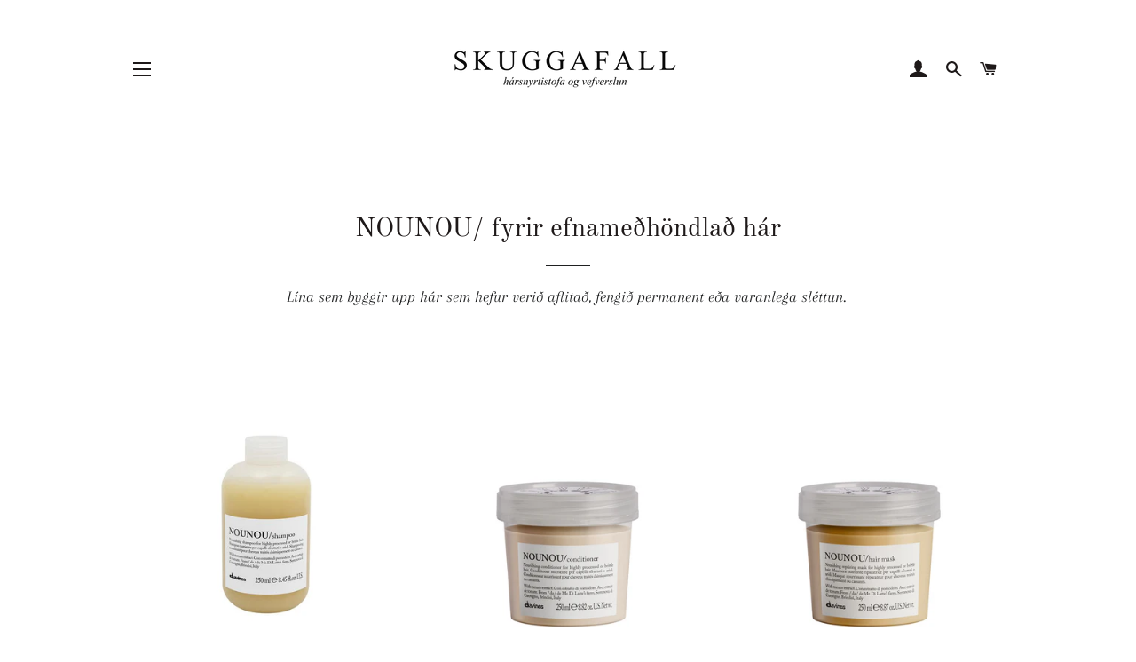

--- FILE ---
content_type: text/html; charset=utf-8
request_url: https://skuggafall.is/is/collections/nounou-fyrir-efnamedhondlad-har
body_size: 16540
content:
<!doctype html>
<html class="no-js" lang="is">
<head>
<script src="//skuggafall.is/cdn/shop/t/12/assets/jquery.3.4.0.ets.js?v=157398224963696752601587649787" type="text/javascript"></script>

  <!-- Basic page needs ================================================== -->
  <meta charset="utf-8">
  <meta http-equiv="X-UA-Compatible" content="IE=edge,chrome=1">

  

  <!-- Title and description ================================================== -->
  <title>
  NOUNOU/ fyrir efnameðhöndlað hár &ndash; Skuggafall
  </title>

  
  <meta name="description" content="Lína sem byggir upp hár sem hefur verið aflitað, fengið permanent eða varanlega sléttun. ">
  

  <!-- Helpers ================================================== -->
  <!-- /snippets/social-meta-tags.liquid -->




<meta property="og:site_name" content="Skuggafall">
<meta property="og:url" content="https://skuggafall.is/is/collections/nounou-fyrir-efnamedhondlad-har">
<meta property="og:title" content="NOUNOU/ fyrir efnameðhöndlað hár">
<meta property="og:type" content="product.group">
<meta property="og:description" content="Lína sem byggir upp hár sem hefur verið aflitað, fengið permanent eða varanlega sléttun. ">

<meta property="og:image" content="http://skuggafall.is/cdn/shop/files/Blank_Facebook_Group_Cover_copy_copy_1200x1200.png?v=1613204253">
<meta property="og:image:secure_url" content="https://skuggafall.is/cdn/shop/files/Blank_Facebook_Group_Cover_copy_copy_1200x1200.png?v=1613204253">


<meta name="twitter:card" content="summary_large_image">
<meta name="twitter:title" content="NOUNOU/ fyrir efnameðhöndlað hár">
<meta name="twitter:description" content="Lína sem byggir upp hár sem hefur verið aflitað, fengið permanent eða varanlega sléttun. ">

  <link rel="canonical" href="https://skuggafall.is/is/collections/nounou-fyrir-efnamedhondlad-har">
  <meta name="viewport" content="width=device-width,initial-scale=1,shrink-to-fit=no">
  <meta name="theme-color" content="#1f2021">

  <!-- CSS ================================================== -->
  <link href="//skuggafall.is/cdn/shop/t/12/assets/timber.scss.css?v=15386755262214702521759259860" rel="stylesheet" type="text/css" media="all" />
  <link href="//skuggafall.is/cdn/shop/t/12/assets/theme.scss.css?v=151296522733096773271759259860" rel="stylesheet" type="text/css" media="all" />

  <!-- Sections ================================================== -->
  <script>
    window.theme = window.theme || {};
    theme.strings = {
      zoomClose: "Loka (Esc)",
      zoomPrev: "Previous (Left arrow key)",
      zoomNext: "Next (Right arrow key)",
      moneyFormat: "{{amount_no_decimals}} kr",
      addressError: "Error looking up that address",
      addressNoResults: "No results for that address",
      addressQueryLimit: "You have exceeded the Google API usage limit. Consider upgrading to a \u003ca href=\"https:\/\/developers.google.com\/maps\/premium\/usage-limits\"\u003ePremium Plan\u003c\/a\u003e.",
      authError: "There was a problem authenticating your Google Maps account.",
      cartEmpty: "Karfan þín er tóm í augnablikinu",
      cartCookie: "Enable cookies to use the shopping cart",
      cartSavings: "Þú sparar [savings]",
      productSlideLabel: "Slide [slide_number] of [slide_max]."
    };
    theme.settings = {
      cartType: "page",
      gridType: null
    };
  </script>

  <script src="//skuggafall.is/cdn/shop/t/12/assets/jquery-2.2.3.min.js?v=58211863146907186831586597240" type="text/javascript"></script>

  <script src="//skuggafall.is/cdn/shop/t/12/assets/lazysizes.min.js?v=155223123402716617051586597241" async="async"></script>

  <script src="//skuggafall.is/cdn/shop/t/12/assets/theme.js?v=114295768192348641321586597253" defer="defer"></script>

  <!-- Header hook for plugins ================================================== -->
  <script>window.performance && window.performance.mark && window.performance.mark('shopify.content_for_header.start');</script><meta id="shopify-digital-wallet" name="shopify-digital-wallet" content="/36797120652/digital_wallets/dialog">
<link rel="alternate" type="application/atom+xml" title="Feed" href="/is/collections/nounou-fyrir-efnamedhondlad-har.atom" />
<link rel="alternate" hreflang="x-default" href="https://skuggafall.is/collections/nounou-fyrir-efnamedhondlad-har">
<link rel="alternate" hreflang="en" href="https://skuggafall.is/collections/nounou-fyrir-efnamedhondlad-har">
<link rel="alternate" hreflang="is" href="https://skuggafall.is/is/collections/nounou-fyrir-efnamedhondlad-har">
<link rel="alternate" type="application/json+oembed" href="https://skuggafall.is/is/collections/nounou-fyrir-efnamedhondlad-har.oembed">
<script async="async" src="/checkouts/internal/preloads.js?locale=is-IS"></script>
<script id="shopify-features" type="application/json">{"accessToken":"a2afe75139608d6439f10b50730d6d6e","betas":["rich-media-storefront-analytics"],"domain":"skuggafall.is","predictiveSearch":true,"shopId":36797120652,"locale":"en"}</script>
<script>var Shopify = Shopify || {};
Shopify.shop = "skuggafall.myshopify.com";
Shopify.locale = "is";
Shopify.currency = {"active":"ISK","rate":"1.0"};
Shopify.country = "IS";
Shopify.theme = {"name":"Brooklyn","id":94832656524,"schema_name":"Brooklyn","schema_version":"16.0.2","theme_store_id":730,"role":"main"};
Shopify.theme.handle = "null";
Shopify.theme.style = {"id":null,"handle":null};
Shopify.cdnHost = "skuggafall.is/cdn";
Shopify.routes = Shopify.routes || {};
Shopify.routes.root = "/is/";</script>
<script type="module">!function(o){(o.Shopify=o.Shopify||{}).modules=!0}(window);</script>
<script>!function(o){function n(){var o=[];function n(){o.push(Array.prototype.slice.apply(arguments))}return n.q=o,n}var t=o.Shopify=o.Shopify||{};t.loadFeatures=n(),t.autoloadFeatures=n()}(window);</script>
<script id="shop-js-analytics" type="application/json">{"pageType":"collection"}</script>
<script defer="defer" async type="module" src="//skuggafall.is/cdn/shopifycloud/shop-js/modules/v2/client.init-shop-cart-sync_BdyHc3Nr.en.esm.js"></script>
<script defer="defer" async type="module" src="//skuggafall.is/cdn/shopifycloud/shop-js/modules/v2/chunk.common_Daul8nwZ.esm.js"></script>
<script type="module">
  await import("//skuggafall.is/cdn/shopifycloud/shop-js/modules/v2/client.init-shop-cart-sync_BdyHc3Nr.en.esm.js");
await import("//skuggafall.is/cdn/shopifycloud/shop-js/modules/v2/chunk.common_Daul8nwZ.esm.js");

  window.Shopify.SignInWithShop?.initShopCartSync?.({"fedCMEnabled":true,"windoidEnabled":true});

</script>
<script id="__st">var __st={"a":36797120652,"offset":0,"reqid":"4ea3dc0f-4e2f-4907-8685-5e824447a623-1768972497","pageurl":"skuggafall.is\/is\/collections\/nounou-fyrir-efnamedhondlad-har","u":"8f95dc20ea85","p":"collection","rtyp":"collection","rid":189337632908};</script>
<script>window.ShopifyPaypalV4VisibilityTracking = true;</script>
<script id="captcha-bootstrap">!function(){'use strict';const t='contact',e='account',n='new_comment',o=[[t,t],['blogs',n],['comments',n],[t,'customer']],c=[[e,'customer_login'],[e,'guest_login'],[e,'recover_customer_password'],[e,'create_customer']],r=t=>t.map((([t,e])=>`form[action*='/${t}']:not([data-nocaptcha='true']) input[name='form_type'][value='${e}']`)).join(','),a=t=>()=>t?[...document.querySelectorAll(t)].map((t=>t.form)):[];function s(){const t=[...o],e=r(t);return a(e)}const i='password',u='form_key',d=['recaptcha-v3-token','g-recaptcha-response','h-captcha-response',i],f=()=>{try{return window.sessionStorage}catch{return}},m='__shopify_v',_=t=>t.elements[u];function p(t,e,n=!1){try{const o=window.sessionStorage,c=JSON.parse(o.getItem(e)),{data:r}=function(t){const{data:e,action:n}=t;return t[m]||n?{data:e,action:n}:{data:t,action:n}}(c);for(const[e,n]of Object.entries(r))t.elements[e]&&(t.elements[e].value=n);n&&o.removeItem(e)}catch(o){console.error('form repopulation failed',{error:o})}}const l='form_type',E='cptcha';function T(t){t.dataset[E]=!0}const w=window,h=w.document,L='Shopify',v='ce_forms',y='captcha';let A=!1;((t,e)=>{const n=(g='f06e6c50-85a8-45c8-87d0-21a2b65856fe',I='https://cdn.shopify.com/shopifycloud/storefront-forms-hcaptcha/ce_storefront_forms_captcha_hcaptcha.v1.5.2.iife.js',D={infoText:'Protected by hCaptcha',privacyText:'Privacy',termsText:'Terms'},(t,e,n)=>{const o=w[L][v],c=o.bindForm;if(c)return c(t,g,e,D).then(n);var r;o.q.push([[t,g,e,D],n]),r=I,A||(h.body.append(Object.assign(h.createElement('script'),{id:'captcha-provider',async:!0,src:r})),A=!0)});var g,I,D;w[L]=w[L]||{},w[L][v]=w[L][v]||{},w[L][v].q=[],w[L][y]=w[L][y]||{},w[L][y].protect=function(t,e){n(t,void 0,e),T(t)},Object.freeze(w[L][y]),function(t,e,n,w,h,L){const[v,y,A,g]=function(t,e,n){const i=e?o:[],u=t?c:[],d=[...i,...u],f=r(d),m=r(i),_=r(d.filter((([t,e])=>n.includes(e))));return[a(f),a(m),a(_),s()]}(w,h,L),I=t=>{const e=t.target;return e instanceof HTMLFormElement?e:e&&e.form},D=t=>v().includes(t);t.addEventListener('submit',(t=>{const e=I(t);if(!e)return;const n=D(e)&&!e.dataset.hcaptchaBound&&!e.dataset.recaptchaBound,o=_(e),c=g().includes(e)&&(!o||!o.value);(n||c)&&t.preventDefault(),c&&!n&&(function(t){try{if(!f())return;!function(t){const e=f();if(!e)return;const n=_(t);if(!n)return;const o=n.value;o&&e.removeItem(o)}(t);const e=Array.from(Array(32),(()=>Math.random().toString(36)[2])).join('');!function(t,e){_(t)||t.append(Object.assign(document.createElement('input'),{type:'hidden',name:u})),t.elements[u].value=e}(t,e),function(t,e){const n=f();if(!n)return;const o=[...t.querySelectorAll(`input[type='${i}']`)].map((({name:t})=>t)),c=[...d,...o],r={};for(const[a,s]of new FormData(t).entries())c.includes(a)||(r[a]=s);n.setItem(e,JSON.stringify({[m]:1,action:t.action,data:r}))}(t,e)}catch(e){console.error('failed to persist form',e)}}(e),e.submit())}));const S=(t,e)=>{t&&!t.dataset[E]&&(n(t,e.some((e=>e===t))),T(t))};for(const o of['focusin','change'])t.addEventListener(o,(t=>{const e=I(t);D(e)&&S(e,y())}));const B=e.get('form_key'),M=e.get(l),P=B&&M;t.addEventListener('DOMContentLoaded',(()=>{const t=y();if(P)for(const e of t)e.elements[l].value===M&&p(e,B);[...new Set([...A(),...v().filter((t=>'true'===t.dataset.shopifyCaptcha))])].forEach((e=>S(e,t)))}))}(h,new URLSearchParams(w.location.search),n,t,e,['guest_login'])})(!0,!0)}();</script>
<script integrity="sha256-4kQ18oKyAcykRKYeNunJcIwy7WH5gtpwJnB7kiuLZ1E=" data-source-attribution="shopify.loadfeatures" defer="defer" src="//skuggafall.is/cdn/shopifycloud/storefront/assets/storefront/load_feature-a0a9edcb.js" crossorigin="anonymous"></script>
<script data-source-attribution="shopify.dynamic_checkout.dynamic.init">var Shopify=Shopify||{};Shopify.PaymentButton=Shopify.PaymentButton||{isStorefrontPortableWallets:!0,init:function(){window.Shopify.PaymentButton.init=function(){};var t=document.createElement("script");t.src="https://skuggafall.is/cdn/shopifycloud/portable-wallets/latest/portable-wallets.en.js",t.type="module",document.head.appendChild(t)}};
</script>
<script data-source-attribution="shopify.dynamic_checkout.buyer_consent">
  function portableWalletsHideBuyerConsent(e){var t=document.getElementById("shopify-buyer-consent"),n=document.getElementById("shopify-subscription-policy-button");t&&n&&(t.classList.add("hidden"),t.setAttribute("aria-hidden","true"),n.removeEventListener("click",e))}function portableWalletsShowBuyerConsent(e){var t=document.getElementById("shopify-buyer-consent"),n=document.getElementById("shopify-subscription-policy-button");t&&n&&(t.classList.remove("hidden"),t.removeAttribute("aria-hidden"),n.addEventListener("click",e))}window.Shopify?.PaymentButton&&(window.Shopify.PaymentButton.hideBuyerConsent=portableWalletsHideBuyerConsent,window.Shopify.PaymentButton.showBuyerConsent=portableWalletsShowBuyerConsent);
</script>
<script data-source-attribution="shopify.dynamic_checkout.cart.bootstrap">document.addEventListener("DOMContentLoaded",(function(){function t(){return document.querySelector("shopify-accelerated-checkout-cart, shopify-accelerated-checkout")}if(t())Shopify.PaymentButton.init();else{new MutationObserver((function(e,n){t()&&(Shopify.PaymentButton.init(),n.disconnect())})).observe(document.body,{childList:!0,subtree:!0})}}));
</script>

<script>window.performance && window.performance.mark && window.performance.mark('shopify.content_for_header.end');</script>

  <script src="//skuggafall.is/cdn/shop/t/12/assets/modernizr.min.js?v=21391054748206432451586597241" type="text/javascript"></script>

  
  

<link href="//skuggafall.is/cdn/shop/t/12/assets/ets_instagram_shopping_slider.css?v=139503383400441402021587649784" rel="stylesheet" type="text/css" media="all">
<link href="https://monorail-edge.shopifysvc.com" rel="dns-prefetch">
<script>(function(){if ("sendBeacon" in navigator && "performance" in window) {try {var session_token_from_headers = performance.getEntriesByType('navigation')[0].serverTiming.find(x => x.name == '_s').description;} catch {var session_token_from_headers = undefined;}var session_cookie_matches = document.cookie.match(/_shopify_s=([^;]*)/);var session_token_from_cookie = session_cookie_matches && session_cookie_matches.length === 2 ? session_cookie_matches[1] : "";var session_token = session_token_from_headers || session_token_from_cookie || "";function handle_abandonment_event(e) {var entries = performance.getEntries().filter(function(entry) {return /monorail-edge.shopifysvc.com/.test(entry.name);});if (!window.abandonment_tracked && entries.length === 0) {window.abandonment_tracked = true;var currentMs = Date.now();var navigation_start = performance.timing.navigationStart;var payload = {shop_id: 36797120652,url: window.location.href,navigation_start,duration: currentMs - navigation_start,session_token,page_type: "collection"};window.navigator.sendBeacon("https://monorail-edge.shopifysvc.com/v1/produce", JSON.stringify({schema_id: "online_store_buyer_site_abandonment/1.1",payload: payload,metadata: {event_created_at_ms: currentMs,event_sent_at_ms: currentMs}}));}}window.addEventListener('pagehide', handle_abandonment_event);}}());</script>
<script id="web-pixels-manager-setup">(function e(e,d,r,n,o){if(void 0===o&&(o={}),!Boolean(null===(a=null===(i=window.Shopify)||void 0===i?void 0:i.analytics)||void 0===a?void 0:a.replayQueue)){var i,a;window.Shopify=window.Shopify||{};var t=window.Shopify;t.analytics=t.analytics||{};var s=t.analytics;s.replayQueue=[],s.publish=function(e,d,r){return s.replayQueue.push([e,d,r]),!0};try{self.performance.mark("wpm:start")}catch(e){}var l=function(){var e={modern:/Edge?\/(1{2}[4-9]|1[2-9]\d|[2-9]\d{2}|\d{4,})\.\d+(\.\d+|)|Firefox\/(1{2}[4-9]|1[2-9]\d|[2-9]\d{2}|\d{4,})\.\d+(\.\d+|)|Chrom(ium|e)\/(9{2}|\d{3,})\.\d+(\.\d+|)|(Maci|X1{2}).+ Version\/(15\.\d+|(1[6-9]|[2-9]\d|\d{3,})\.\d+)([,.]\d+|)( \(\w+\)|)( Mobile\/\w+|) Safari\/|Chrome.+OPR\/(9{2}|\d{3,})\.\d+\.\d+|(CPU[ +]OS|iPhone[ +]OS|CPU[ +]iPhone|CPU IPhone OS|CPU iPad OS)[ +]+(15[._]\d+|(1[6-9]|[2-9]\d|\d{3,})[._]\d+)([._]\d+|)|Android:?[ /-](13[3-9]|1[4-9]\d|[2-9]\d{2}|\d{4,})(\.\d+|)(\.\d+|)|Android.+Firefox\/(13[5-9]|1[4-9]\d|[2-9]\d{2}|\d{4,})\.\d+(\.\d+|)|Android.+Chrom(ium|e)\/(13[3-9]|1[4-9]\d|[2-9]\d{2}|\d{4,})\.\d+(\.\d+|)|SamsungBrowser\/([2-9]\d|\d{3,})\.\d+/,legacy:/Edge?\/(1[6-9]|[2-9]\d|\d{3,})\.\d+(\.\d+|)|Firefox\/(5[4-9]|[6-9]\d|\d{3,})\.\d+(\.\d+|)|Chrom(ium|e)\/(5[1-9]|[6-9]\d|\d{3,})\.\d+(\.\d+|)([\d.]+$|.*Safari\/(?![\d.]+ Edge\/[\d.]+$))|(Maci|X1{2}).+ Version\/(10\.\d+|(1[1-9]|[2-9]\d|\d{3,})\.\d+)([,.]\d+|)( \(\w+\)|)( Mobile\/\w+|) Safari\/|Chrome.+OPR\/(3[89]|[4-9]\d|\d{3,})\.\d+\.\d+|(CPU[ +]OS|iPhone[ +]OS|CPU[ +]iPhone|CPU IPhone OS|CPU iPad OS)[ +]+(10[._]\d+|(1[1-9]|[2-9]\d|\d{3,})[._]\d+)([._]\d+|)|Android:?[ /-](13[3-9]|1[4-9]\d|[2-9]\d{2}|\d{4,})(\.\d+|)(\.\d+|)|Mobile Safari.+OPR\/([89]\d|\d{3,})\.\d+\.\d+|Android.+Firefox\/(13[5-9]|1[4-9]\d|[2-9]\d{2}|\d{4,})\.\d+(\.\d+|)|Android.+Chrom(ium|e)\/(13[3-9]|1[4-9]\d|[2-9]\d{2}|\d{4,})\.\d+(\.\d+|)|Android.+(UC? ?Browser|UCWEB|U3)[ /]?(15\.([5-9]|\d{2,})|(1[6-9]|[2-9]\d|\d{3,})\.\d+)\.\d+|SamsungBrowser\/(5\.\d+|([6-9]|\d{2,})\.\d+)|Android.+MQ{2}Browser\/(14(\.(9|\d{2,})|)|(1[5-9]|[2-9]\d|\d{3,})(\.\d+|))(\.\d+|)|K[Aa][Ii]OS\/(3\.\d+|([4-9]|\d{2,})\.\d+)(\.\d+|)/},d=e.modern,r=e.legacy,n=navigator.userAgent;return n.match(d)?"modern":n.match(r)?"legacy":"unknown"}(),u="modern"===l?"modern":"legacy",c=(null!=n?n:{modern:"",legacy:""})[u],f=function(e){return[e.baseUrl,"/wpm","/b",e.hashVersion,"modern"===e.buildTarget?"m":"l",".js"].join("")}({baseUrl:d,hashVersion:r,buildTarget:u}),m=function(e){var d=e.version,r=e.bundleTarget,n=e.surface,o=e.pageUrl,i=e.monorailEndpoint;return{emit:function(e){var a=e.status,t=e.errorMsg,s=(new Date).getTime(),l=JSON.stringify({metadata:{event_sent_at_ms:s},events:[{schema_id:"web_pixels_manager_load/3.1",payload:{version:d,bundle_target:r,page_url:o,status:a,surface:n,error_msg:t},metadata:{event_created_at_ms:s}}]});if(!i)return console&&console.warn&&console.warn("[Web Pixels Manager] No Monorail endpoint provided, skipping logging."),!1;try{return self.navigator.sendBeacon.bind(self.navigator)(i,l)}catch(e){}var u=new XMLHttpRequest;try{return u.open("POST",i,!0),u.setRequestHeader("Content-Type","text/plain"),u.send(l),!0}catch(e){return console&&console.warn&&console.warn("[Web Pixels Manager] Got an unhandled error while logging to Monorail."),!1}}}}({version:r,bundleTarget:l,surface:e.surface,pageUrl:self.location.href,monorailEndpoint:e.monorailEndpoint});try{o.browserTarget=l,function(e){var d=e.src,r=e.async,n=void 0===r||r,o=e.onload,i=e.onerror,a=e.sri,t=e.scriptDataAttributes,s=void 0===t?{}:t,l=document.createElement("script"),u=document.querySelector("head"),c=document.querySelector("body");if(l.async=n,l.src=d,a&&(l.integrity=a,l.crossOrigin="anonymous"),s)for(var f in s)if(Object.prototype.hasOwnProperty.call(s,f))try{l.dataset[f]=s[f]}catch(e){}if(o&&l.addEventListener("load",o),i&&l.addEventListener("error",i),u)u.appendChild(l);else{if(!c)throw new Error("Did not find a head or body element to append the script");c.appendChild(l)}}({src:f,async:!0,onload:function(){if(!function(){var e,d;return Boolean(null===(d=null===(e=window.Shopify)||void 0===e?void 0:e.analytics)||void 0===d?void 0:d.initialized)}()){var d=window.webPixelsManager.init(e)||void 0;if(d){var r=window.Shopify.analytics;r.replayQueue.forEach((function(e){var r=e[0],n=e[1],o=e[2];d.publishCustomEvent(r,n,o)})),r.replayQueue=[],r.publish=d.publishCustomEvent,r.visitor=d.visitor,r.initialized=!0}}},onerror:function(){return m.emit({status:"failed",errorMsg:"".concat(f," has failed to load")})},sri:function(e){var d=/^sha384-[A-Za-z0-9+/=]+$/;return"string"==typeof e&&d.test(e)}(c)?c:"",scriptDataAttributes:o}),m.emit({status:"loading"})}catch(e){m.emit({status:"failed",errorMsg:(null==e?void 0:e.message)||"Unknown error"})}}})({shopId: 36797120652,storefrontBaseUrl: "https://skuggafall.is",extensionsBaseUrl: "https://extensions.shopifycdn.com/cdn/shopifycloud/web-pixels-manager",monorailEndpoint: "https://monorail-edge.shopifysvc.com/unstable/produce_batch",surface: "storefront-renderer",enabledBetaFlags: ["2dca8a86"],webPixelsConfigList: [{"id":"108658828","configuration":"{\"pixel_id\":\"894738517636293\",\"pixel_type\":\"facebook_pixel\",\"metaapp_system_user_token\":\"-\"}","eventPayloadVersion":"v1","runtimeContext":"OPEN","scriptVersion":"ca16bc87fe92b6042fbaa3acc2fbdaa6","type":"APP","apiClientId":2329312,"privacyPurposes":["ANALYTICS","MARKETING","SALE_OF_DATA"],"dataSharingAdjustments":{"protectedCustomerApprovalScopes":["read_customer_address","read_customer_email","read_customer_name","read_customer_personal_data","read_customer_phone"]}},{"id":"shopify-app-pixel","configuration":"{}","eventPayloadVersion":"v1","runtimeContext":"STRICT","scriptVersion":"0450","apiClientId":"shopify-pixel","type":"APP","privacyPurposes":["ANALYTICS","MARKETING"]},{"id":"shopify-custom-pixel","eventPayloadVersion":"v1","runtimeContext":"LAX","scriptVersion":"0450","apiClientId":"shopify-pixel","type":"CUSTOM","privacyPurposes":["ANALYTICS","MARKETING"]}],isMerchantRequest: false,initData: {"shop":{"name":"Skuggafall","paymentSettings":{"currencyCode":"ISK"},"myshopifyDomain":"skuggafall.myshopify.com","countryCode":"IS","storefrontUrl":"https:\/\/skuggafall.is\/is"},"customer":null,"cart":null,"checkout":null,"productVariants":[],"purchasingCompany":null},},"https://skuggafall.is/cdn","fcfee988w5aeb613cpc8e4bc33m6693e112",{"modern":"","legacy":""},{"shopId":"36797120652","storefrontBaseUrl":"https:\/\/skuggafall.is","extensionBaseUrl":"https:\/\/extensions.shopifycdn.com\/cdn\/shopifycloud\/web-pixels-manager","surface":"storefront-renderer","enabledBetaFlags":"[\"2dca8a86\"]","isMerchantRequest":"false","hashVersion":"fcfee988w5aeb613cpc8e4bc33m6693e112","publish":"custom","events":"[[\"page_viewed\",{}],[\"collection_viewed\",{\"collection\":{\"id\":\"189337632908\",\"title\":\"NOUNOU\/ fyrir efnameðhöndlað hár\",\"productVariants\":[{\"price\":{\"amount\":4070.0,\"currencyCode\":\"ISK\"},\"product\":{\"title\":\"NOUNOU\/ Fyrir mikið efnameðhöndlað hár\",\"vendor\":\"Davines\",\"id\":\"4745456222348\",\"untranslatedTitle\":\"NOUNOU\/ Fyrir mikið efnameðhöndlað hár\",\"url\":\"\/is\/products\/nounou-sjampo\",\"type\":\"Sjampó\"},\"id\":\"32930056405132\",\"image\":{\"src\":\"\/\/skuggafall.is\/cdn\/shop\/products\/nounou-shamp-250ml_720x_3b4a7ec0-391c-46b7-b293-34edf53b9add.jpg?v=1585255109\"},\"sku\":\"\",\"title\":\"Default Title\",\"untranslatedTitle\":\"Default Title\"},{\"price\":{\"amount\":4500.0,\"currencyCode\":\"ISK\"},\"product\":{\"title\":\"NOUNOU\/ Conditioner\",\"vendor\":\"Davines\",\"id\":\"4745468149900\",\"untranslatedTitle\":\"NOUNOU\/ Conditioner\",\"url\":\"\/is\/products\/nounou-conditioner\",\"type\":\"Conditioner\"},\"id\":\"32930084389004\",\"image\":{\"src\":\"\/\/skuggafall.is\/cdn\/shop\/files\/80169F3D-CA56-423F-9ADE-24FB3AF142DE.jpg?v=1730454959\"},\"sku\":\"\",\"title\":\"Default Title\",\"untranslatedTitle\":\"Default Title\"},{\"price\":{\"amount\":6340.0,\"currencyCode\":\"ISK\"},\"product\":{\"title\":\"NOUNOU\/ Hair Mask\",\"vendor\":\"Davines\",\"id\":\"4745476735116\",\"untranslatedTitle\":\"NOUNOU\/ Hair Mask\",\"url\":\"\/is\/products\/nounou-hair-mask\",\"type\":\"Hár maski\"},\"id\":\"32930109161612\",\"image\":{\"src\":\"\/\/skuggafall.is\/cdn\/shop\/files\/4D784383-6422-4B12-8C87-064872053209.jpg?v=1730455082\"},\"sku\":\"\",\"title\":\"Default Title\",\"untranslatedTitle\":\"Default Title\"},{\"price\":{\"amount\":1200.0,\"currencyCode\":\"ISK\"},\"product\":{\"title\":\"Essentials 1L pumpa\",\"vendor\":\"Davines\",\"id\":\"7992619303052\",\"untranslatedTitle\":\"Essentials 1L pumpa\",\"url\":\"\/is\/products\/essentials-1l-pumpa\",\"type\":\"\"},\"id\":\"43501166919820\",\"image\":{\"src\":\"\/\/skuggafall.is\/cdn\/shop\/files\/84D960B2-833C-4F19-8F9C-BB62D9006328.jpg?v=1730450138\"},\"sku\":null,\"title\":\"Default Title\",\"untranslatedTitle\":\"Default Title\"},{\"price\":{\"amount\":7900.0,\"currencyCode\":\"ISK\"},\"product\":{\"title\":\"NOUNOU\/ Sjampó Áfylling 500ml\",\"vendor\":\"Davines\",\"id\":\"7992651153548\",\"untranslatedTitle\":\"NOUNOU\/ Sjampó Áfylling 500ml\",\"url\":\"\/is\/products\/nounou-sjampo-afylling-500ml\",\"type\":\"Sjampó\"},\"id\":\"43501322993804\",\"image\":{\"src\":\"\/\/skuggafall.is\/cdn\/shop\/files\/56F5A74D-46F1-4312-8959-0350D8F140BA.jpg?v=1730455499\"},\"sku\":null,\"title\":\"Default Title\",\"untranslatedTitle\":\"Default Title\"},{\"price\":{\"amount\":13300.0,\"currencyCode\":\"ISK\"},\"product\":{\"title\":\"NOUNOU\/ Conditioner 1 Líter\",\"vendor\":\"Davines\",\"id\":\"7992652005516\",\"untranslatedTitle\":\"NOUNOU\/ Conditioner 1 Líter\",\"url\":\"\/is\/products\/nounou-conditioner-1-liter\",\"type\":\"Conditioner\"},\"id\":\"43501324042380\",\"image\":{\"src\":\"\/\/skuggafall.is\/cdn\/shop\/files\/921A4A3F-404E-4E52-831C-20BB67687A7F.jpg?v=1730455637\"},\"sku\":null,\"title\":\"Default Title\",\"untranslatedTitle\":\"Default Title\"},{\"price\":{\"amount\":12300.0,\"currencyCode\":\"ISK\"},\"product\":{\"title\":\"NOUNOU\/ Sjampó 1Líter\",\"vendor\":\"Davines\",\"id\":\"7992652333196\",\"untranslatedTitle\":\"NOUNOU\/ Sjampó 1Líter\",\"url\":\"\/is\/products\/nounou-sjampo-1liter\",\"type\":\"Sjampó\"},\"id\":\"43501324370060\",\"image\":{\"src\":\"\/\/skuggafall.is\/cdn\/shop\/files\/9F605064-3A6F-4A6F-ADC8-C2EC2F92799A.jpg?v=1730455756\"},\"sku\":null,\"title\":\"Default Title\",\"untranslatedTitle\":\"Default Title\"}]}}]]"});</script><script>
  window.ShopifyAnalytics = window.ShopifyAnalytics || {};
  window.ShopifyAnalytics.meta = window.ShopifyAnalytics.meta || {};
  window.ShopifyAnalytics.meta.currency = 'ISK';
  var meta = {"products":[{"id":4745456222348,"gid":"gid:\/\/shopify\/Product\/4745456222348","vendor":"Davines","type":"Sjampó","handle":"nounou-sjampo","variants":[{"id":32930056405132,"price":407000,"name":"NOUNOU\/ Fyrir mikið efnameðhöndlað hár","public_title":null,"sku":""}],"remote":false},{"id":4745468149900,"gid":"gid:\/\/shopify\/Product\/4745468149900","vendor":"Davines","type":"Conditioner","handle":"nounou-conditioner","variants":[{"id":32930084389004,"price":450000,"name":"NOUNOU\/ Conditioner","public_title":null,"sku":""}],"remote":false},{"id":4745476735116,"gid":"gid:\/\/shopify\/Product\/4745476735116","vendor":"Davines","type":"Hár maski","handle":"nounou-hair-mask","variants":[{"id":32930109161612,"price":634000,"name":"NOUNOU\/ Hair Mask","public_title":null,"sku":""}],"remote":false},{"id":7992619303052,"gid":"gid:\/\/shopify\/Product\/7992619303052","vendor":"Davines","type":"","handle":"essentials-1l-pumpa","variants":[{"id":43501166919820,"price":120000,"name":"Essentials 1L pumpa","public_title":null,"sku":null}],"remote":false},{"id":7992651153548,"gid":"gid:\/\/shopify\/Product\/7992651153548","vendor":"Davines","type":"Sjampó","handle":"nounou-sjampo-afylling-500ml","variants":[{"id":43501322993804,"price":790000,"name":"NOUNOU\/ Sjampó Áfylling 500ml","public_title":null,"sku":null}],"remote":false},{"id":7992652005516,"gid":"gid:\/\/shopify\/Product\/7992652005516","vendor":"Davines","type":"Conditioner","handle":"nounou-conditioner-1-liter","variants":[{"id":43501324042380,"price":1330000,"name":"NOUNOU\/ Conditioner 1 Líter","public_title":null,"sku":null}],"remote":false},{"id":7992652333196,"gid":"gid:\/\/shopify\/Product\/7992652333196","vendor":"Davines","type":"Sjampó","handle":"nounou-sjampo-1liter","variants":[{"id":43501324370060,"price":1230000,"name":"NOUNOU\/ Sjampó 1Líter","public_title":null,"sku":null}],"remote":false}],"page":{"pageType":"collection","resourceType":"collection","resourceId":189337632908,"requestId":"4ea3dc0f-4e2f-4907-8685-5e824447a623-1768972497"}};
  for (var attr in meta) {
    window.ShopifyAnalytics.meta[attr] = meta[attr];
  }
</script>
<script class="analytics">
  (function () {
    var customDocumentWrite = function(content) {
      var jquery = null;

      if (window.jQuery) {
        jquery = window.jQuery;
      } else if (window.Checkout && window.Checkout.$) {
        jquery = window.Checkout.$;
      }

      if (jquery) {
        jquery('body').append(content);
      }
    };

    var hasLoggedConversion = function(token) {
      if (token) {
        return document.cookie.indexOf('loggedConversion=' + token) !== -1;
      }
      return false;
    }

    var setCookieIfConversion = function(token) {
      if (token) {
        var twoMonthsFromNow = new Date(Date.now());
        twoMonthsFromNow.setMonth(twoMonthsFromNow.getMonth() + 2);

        document.cookie = 'loggedConversion=' + token + '; expires=' + twoMonthsFromNow;
      }
    }

    var trekkie = window.ShopifyAnalytics.lib = window.trekkie = window.trekkie || [];
    if (trekkie.integrations) {
      return;
    }
    trekkie.methods = [
      'identify',
      'page',
      'ready',
      'track',
      'trackForm',
      'trackLink'
    ];
    trekkie.factory = function(method) {
      return function() {
        var args = Array.prototype.slice.call(arguments);
        args.unshift(method);
        trekkie.push(args);
        return trekkie;
      };
    };
    for (var i = 0; i < trekkie.methods.length; i++) {
      var key = trekkie.methods[i];
      trekkie[key] = trekkie.factory(key);
    }
    trekkie.load = function(config) {
      trekkie.config = config || {};
      trekkie.config.initialDocumentCookie = document.cookie;
      var first = document.getElementsByTagName('script')[0];
      var script = document.createElement('script');
      script.type = 'text/javascript';
      script.onerror = function(e) {
        var scriptFallback = document.createElement('script');
        scriptFallback.type = 'text/javascript';
        scriptFallback.onerror = function(error) {
                var Monorail = {
      produce: function produce(monorailDomain, schemaId, payload) {
        var currentMs = new Date().getTime();
        var event = {
          schema_id: schemaId,
          payload: payload,
          metadata: {
            event_created_at_ms: currentMs,
            event_sent_at_ms: currentMs
          }
        };
        return Monorail.sendRequest("https://" + monorailDomain + "/v1/produce", JSON.stringify(event));
      },
      sendRequest: function sendRequest(endpointUrl, payload) {
        // Try the sendBeacon API
        if (window && window.navigator && typeof window.navigator.sendBeacon === 'function' && typeof window.Blob === 'function' && !Monorail.isIos12()) {
          var blobData = new window.Blob([payload], {
            type: 'text/plain'
          });

          if (window.navigator.sendBeacon(endpointUrl, blobData)) {
            return true;
          } // sendBeacon was not successful

        } // XHR beacon

        var xhr = new XMLHttpRequest();

        try {
          xhr.open('POST', endpointUrl);
          xhr.setRequestHeader('Content-Type', 'text/plain');
          xhr.send(payload);
        } catch (e) {
          console.log(e);
        }

        return false;
      },
      isIos12: function isIos12() {
        return window.navigator.userAgent.lastIndexOf('iPhone; CPU iPhone OS 12_') !== -1 || window.navigator.userAgent.lastIndexOf('iPad; CPU OS 12_') !== -1;
      }
    };
    Monorail.produce('monorail-edge.shopifysvc.com',
      'trekkie_storefront_load_errors/1.1',
      {shop_id: 36797120652,
      theme_id: 94832656524,
      app_name: "storefront",
      context_url: window.location.href,
      source_url: "//skuggafall.is/cdn/s/trekkie.storefront.cd680fe47e6c39ca5d5df5f0a32d569bc48c0f27.min.js"});

        };
        scriptFallback.async = true;
        scriptFallback.src = '//skuggafall.is/cdn/s/trekkie.storefront.cd680fe47e6c39ca5d5df5f0a32d569bc48c0f27.min.js';
        first.parentNode.insertBefore(scriptFallback, first);
      };
      script.async = true;
      script.src = '//skuggafall.is/cdn/s/trekkie.storefront.cd680fe47e6c39ca5d5df5f0a32d569bc48c0f27.min.js';
      first.parentNode.insertBefore(script, first);
    };
    trekkie.load(
      {"Trekkie":{"appName":"storefront","development":false,"defaultAttributes":{"shopId":36797120652,"isMerchantRequest":null,"themeId":94832656524,"themeCityHash":"2717936835615563369","contentLanguage":"is","currency":"ISK","eventMetadataId":"f55ac9d7-5401-4c68-96ee-0513e53b2361"},"isServerSideCookieWritingEnabled":true,"monorailRegion":"shop_domain","enabledBetaFlags":["65f19447"]},"Session Attribution":{},"S2S":{"facebookCapiEnabled":true,"source":"trekkie-storefront-renderer","apiClientId":580111}}
    );

    var loaded = false;
    trekkie.ready(function() {
      if (loaded) return;
      loaded = true;

      window.ShopifyAnalytics.lib = window.trekkie;

      var originalDocumentWrite = document.write;
      document.write = customDocumentWrite;
      try { window.ShopifyAnalytics.merchantGoogleAnalytics.call(this); } catch(error) {};
      document.write = originalDocumentWrite;

      window.ShopifyAnalytics.lib.page(null,{"pageType":"collection","resourceType":"collection","resourceId":189337632908,"requestId":"4ea3dc0f-4e2f-4907-8685-5e824447a623-1768972497","shopifyEmitted":true});

      var match = window.location.pathname.match(/checkouts\/(.+)\/(thank_you|post_purchase)/)
      var token = match? match[1]: undefined;
      if (!hasLoggedConversion(token)) {
        setCookieIfConversion(token);
        window.ShopifyAnalytics.lib.track("Viewed Product Category",{"currency":"ISK","category":"Collection: nounou-fyrir-efnamedhondlad-har","collectionName":"nounou-fyrir-efnamedhondlad-har","collectionId":189337632908,"nonInteraction":true},undefined,undefined,{"shopifyEmitted":true});
      }
    });


        var eventsListenerScript = document.createElement('script');
        eventsListenerScript.async = true;
        eventsListenerScript.src = "//skuggafall.is/cdn/shopifycloud/storefront/assets/shop_events_listener-3da45d37.js";
        document.getElementsByTagName('head')[0].appendChild(eventsListenerScript);

})();</script>
<script
  defer
  src="https://skuggafall.is/cdn/shopifycloud/perf-kit/shopify-perf-kit-3.0.4.min.js"
  data-application="storefront-renderer"
  data-shop-id="36797120652"
  data-render-region="gcp-us-central1"
  data-page-type="collection"
  data-theme-instance-id="94832656524"
  data-theme-name="Brooklyn"
  data-theme-version="16.0.2"
  data-monorail-region="shop_domain"
  data-resource-timing-sampling-rate="10"
  data-shs="true"
  data-shs-beacon="true"
  data-shs-export-with-fetch="true"
  data-shs-logs-sample-rate="1"
  data-shs-beacon-endpoint="https://skuggafall.is/api/collect"
></script>
</head>


<body id="nounou-fyrir-efnamedhondlad-har" class="template-collection">

  <div id="shopify-section-header" class="shopify-section"><style data-shopify>.header-wrapper .site-nav__link,
  .header-wrapper .site-header__logo a,
  .header-wrapper .site-nav__dropdown-link,
  .header-wrapper .site-nav--has-dropdown > a.nav-focus,
  .header-wrapper .site-nav--has-dropdown.nav-hover > a,
  .header-wrapper .site-nav--has-dropdown:hover > a {
    color: #1e1919;
  }

  .header-wrapper .site-header__logo a:hover,
  .header-wrapper .site-header__logo a:focus,
  .header-wrapper .site-nav__link:hover,
  .header-wrapper .site-nav__link:focus,
  .header-wrapper .site-nav--has-dropdown a:hover,
  .header-wrapper .site-nav--has-dropdown > a.nav-focus:hover,
  .header-wrapper .site-nav--has-dropdown > a.nav-focus:focus,
  .header-wrapper .site-nav--has-dropdown .site-nav__link:hover,
  .header-wrapper .site-nav--has-dropdown .site-nav__link:focus,
  .header-wrapper .site-nav--has-dropdown.nav-hover > a:hover,
  .header-wrapper .site-nav__dropdown a:focus {
    color: rgba(30, 25, 25, 0.75);
  }

  .header-wrapper .burger-icon,
  .header-wrapper .site-nav--has-dropdown:hover > a:before,
  .header-wrapper .site-nav--has-dropdown > a.nav-focus:before,
  .header-wrapper .site-nav--has-dropdown.nav-hover > a:before {
    background: #1e1919;
  }

  .header-wrapper .site-nav__link:hover .burger-icon {
    background: rgba(30, 25, 25, 0.75);
  }

  .site-header__logo img {
    max-width: 260px;
  }

  @media screen and (max-width: 768px) {
    .site-header__logo img {
      max-width: 100%;
    }
  }</style><div data-section-id="header" data-section-type="header-section" data-template="collection">
  <div id="NavDrawer" class="drawer drawer--left">
      <div class="drawer__inner drawer-left__inner">

    
      <!-- /snippets/search-bar.liquid -->





<form action="/is/search" method="get" class="input-group search-bar search-bar--drawer" role="search">
  
  <input type="search" name="q" value="" placeholder="Leita í vefverslun" class="input-group-field" aria-label="Leita í vefverslun">
  <span class="input-group-btn">
    <button type="submit" class="btn--secondary icon-fallback-text">
      <span class="icon icon-search" aria-hidden="true"></span>
      <span class="fallback-text">Leita</span>
    </button>
  </span>
</form>

    

    <ul class="mobile-nav">
      
        
          <li class="mobile-nav__item">
            <div class="mobile-nav__has-sublist">
              <a
                href="/is/collections/davines"
                class="mobile-nav__link"
                id="Label-1"
                >Davines</a>
              <div class="mobile-nav__toggle">
                <button type="button" class="mobile-nav__toggle-btn icon-fallback-text" aria-controls="Linklist-1" aria-expanded="false">
                  <span class="icon-fallback-text mobile-nav__toggle-open">
                    <span class="icon icon-plus" aria-hidden="true"></span>
                    <span class="fallback-text">Expand submenu Davines</span>
                  </span>
                  <span class="icon-fallback-text mobile-nav__toggle-close">
                    <span class="icon icon-minus" aria-hidden="true"></span>
                    <span class="fallback-text">Collapse submenu Davines</span>
                  </span>
                </button>
              </div>
            </div>
            <ul class="mobile-nav__sublist" id="Linklist-1" aria-labelledby="Label-1" role="navigation">
              
              
                
                <li class="mobile-nav__item">
                  <a
                    href="/is/collections/sjampostykki"
                    class="mobile-nav__link"
                    >
                      Sjampóstykki
                  </a>
                </li>
                
              
                
                <li class="mobile-nav__item">
                  <div class="mobile-nav__has-sublist">
                    <a
                      href="/is/collections/essential-haircare"
                      class="mobile-nav__link"
                      id="Label-1-2"
                      >
                        Essential Haircare/ sjampó, næringar og fleira
                    </a>
                    <div class="mobile-nav__toggle">
                      <button type="button" class="mobile-nav__toggle-btn icon-fallback-text" aria-controls="Linklist-1-2" aria-expanded="false">
                        <span class="icon-fallback-text mobile-nav__toggle-open">
                          <span class="icon icon-plus" aria-hidden="true"></span>
                          <span class="fallback-text">Expand submenu Davines</span>
                        </span>
                        <span class="icon-fallback-text mobile-nav__toggle-close">
                          <span class="icon icon-minus" aria-hidden="true"></span>
                          <span class="fallback-text">Collapse submenu Davines</span>
                        </span>
                      </button>
                    </div>
                  </div>
                  <ul class="mobile-nav__sublist mobile-nav__subsublist" id="Linklist-1-2" aria-labelledby="Label-1-2" role="navigation">
                    
                      <li class="mobile-nav__item">
                        <a
                          href="/is/collections/hitavorn"
                          class="mobile-nav__link"
                          >
                            Hitavörn
                        </a>
                      </li>
                    
                      <li class="mobile-nav__item">
                        <a
                          href="/is/collections/dede-lett-hreinsandi"
                          class="mobile-nav__link"
                          >
                            DEDE/ létt hreinsandi
                        </a>
                      </li>
                    
                      <li class="mobile-nav__item">
                        <a
                          href="/is/collections/volu-fyrir-volume"
                          class="mobile-nav__link"
                          >
                            VOLU/ fyrir volume
                        </a>
                      </li>
                    
                      <li class="mobile-nav__item">
                        <a
                          href="/is/collections/momo-lett-rakagefandi"
                          class="mobile-nav__link"
                          >
                            MOMO/ létt rakagefandi
                        </a>
                      </li>
                    
                      <li class="mobile-nav__item">
                        <a
                          href="/is/collections/minu-verndar-lit-i-hari"
                          class="mobile-nav__link"
                          >
                            MINU/ verndar lit í hári
                        </a>
                      </li>
                    
                      <li class="mobile-nav__item">
                        <a
                          href="/is/collections/melu-mykjandi-fyrir-sitt-slitid-har"
                          class="mobile-nav__link"
                          >
                            MELU/ fyrir sítt slitið hár
                        </a>
                      </li>
                    
                      <li class="mobile-nav__item">
                        <a
                          href="/is/collections/nounou-fyrir-efnamedhondlad-har"
                          class="mobile-nav__link"
                          aria-current="page">
                            NOUNOU/ fyrir mikið efnameðhöndlað hár
                        </a>
                      </li>
                    
                      <li class="mobile-nav__item">
                        <a
                          href="/is/collections/love-fyrir-groft-ostyrlatt-har"
                          class="mobile-nav__link"
                          >
                            LOVE/ fyrir gróft og óstýrlátt hár
                        </a>
                      </li>
                    
                      <li class="mobile-nav__item">
                        <a
                          href="/is/collections/love-curl-fyrir-krullad-har"
                          class="mobile-nav__link"
                          >
                            LOVE CURL/ fyrir krullað hár
                        </a>
                      </li>
                    
                      <li class="mobile-nav__item">
                        <a
                          href="/is/collections/djupnaering-1/Dj%C3%BApn%C3%A6ring"
                          class="mobile-nav__link"
                          >
                            Djúpnæring
                        </a>
                      </li>
                    
                      <li class="mobile-nav__item">
                        <a
                          href="/is/collections/davines-leave-in-naeringar/Leave-in-n%C3%A6ringar"
                          class="mobile-nav__link"
                          >
                            Leave in næringar
                        </a>
                      </li>
                    
                      <li class="mobile-nav__item">
                        <a
                          href="/is/collections/volume/Volume"
                          class="mobile-nav__link"
                          >
                            Volume
                        </a>
                      </li>
                    
                  </ul>
                </li>
                
              
                
                <li class="mobile-nav__item">
                  <a
                    href="/is/collections/heart-of-glass-fyrir-ljost-har"
                    class="mobile-nav__link"
                    >
                      Heart Of Glass/ Fyrir ljóst hár
                  </a>
                </li>
                
              
                
                <li class="mobile-nav__item">
                  <a
                    href="/is/collections/pasta-love-fyrir-skegg"
                    class="mobile-nav__link"
                    >
                      Skegg
                  </a>
                </li>
                
              
                
                <li class="mobile-nav__item">
                  <div class="mobile-nav__has-sublist">
                    <a
                      href="/is/collections/naturaltech"
                      class="mobile-nav__link"
                      id="Label-1-5"
                      >
                        NaturalTech/ Fyrir hárvandamál
                    </a>
                    <div class="mobile-nav__toggle">
                      <button type="button" class="mobile-nav__toggle-btn icon-fallback-text" aria-controls="Linklist-1-5" aria-expanded="false">
                        <span class="icon-fallback-text mobile-nav__toggle-open">
                          <span class="icon icon-plus" aria-hidden="true"></span>
                          <span class="fallback-text">Expand submenu Davines</span>
                        </span>
                        <span class="icon-fallback-text mobile-nav__toggle-close">
                          <span class="icon icon-minus" aria-hidden="true"></span>
                          <span class="fallback-text">Collapse submenu Davines</span>
                        </span>
                      </button>
                    </div>
                  </div>
                  <ul class="mobile-nav__sublist mobile-nav__subsublist" id="Linklist-1-5" aria-labelledby="Label-1-5" role="navigation">
                    
                      <li class="mobile-nav__item">
                        <a
                          href="/is/collections/harlos/H%C3%A1rlos"
                          class="mobile-nav__link"
                          >
                            Hárlos
                        </a>
                      </li>
                    
                      <li class="mobile-nav__item">
                        <a
                          href="/is/collections/thurr-harsvordur-flasa/%C3%9Eurr-h%C3%A1rsv%C3%B6r%C3%B0ur%2F-Flasa"
                          class="mobile-nav__link"
                          >
                            Þurr hársvörður/ Flasa
                        </a>
                      </li>
                    
                      <li class="mobile-nav__item">
                        <a
                          href="/is/collections/fyrir-mikid-efnamedhondlad-harfyrir-mikid-efnamedhondlad-har/Fyrir-miki%C3%B0-efname%C3%B0h%C3%B6ndla%C3%B0-h%C3%A1r"
                          class="mobile-nav__link"
                          >
                            Fyrir mikið efnameðhöndlað hár
                        </a>
                      </li>
                    
                      <li class="mobile-nav__item">
                        <a
                          href="/is/collections/endurlifgar-harid/Endurl%C3%ADfgar-h%C3%A1ri%C3%B0"
                          class="mobile-nav__link"
                          >
                            Endurlífgar hárið
                        </a>
                      </li>
                    
                      <li class="mobile-nav__item">
                        <a
                          href="/is/products/rebalancing-sjampo"
                          class="mobile-nav__link"
                          >
                            Fitugur hársvörður
                        </a>
                      </li>
                    
                      <li class="mobile-nav__item">
                        <a
                          href="/is/collections/calming"
                          class="mobile-nav__link"
                          >
                            Fyrir kláða í hársverði
                        </a>
                      </li>
                    
                  </ul>
                </li>
                
              
                
                <li class="mobile-nav__item">
                  <div class="mobile-nav__has-sublist">
                    <a
                      href="/is/collections/more-inside"
                      class="mobile-nav__link"
                      id="Label-1-6"
                      >
                        More Inside mótunarvörur
                    </a>
                    <div class="mobile-nav__toggle">
                      <button type="button" class="mobile-nav__toggle-btn icon-fallback-text" aria-controls="Linklist-1-6" aria-expanded="false">
                        <span class="icon-fallback-text mobile-nav__toggle-open">
                          <span class="icon icon-plus" aria-hidden="true"></span>
                          <span class="fallback-text">Expand submenu Davines</span>
                        </span>
                        <span class="icon-fallback-text mobile-nav__toggle-close">
                          <span class="icon icon-minus" aria-hidden="true"></span>
                          <span class="fallback-text">Collapse submenu Davines</span>
                        </span>
                      </button>
                    </div>
                  </div>
                  <ul class="mobile-nav__sublist mobile-nav__subsublist" id="Linklist-1-6" aria-labelledby="Label-1-6" role="navigation">
                    
                      <li class="mobile-nav__item">
                        <a
                          href="/is/collections/davines-fyrir-krullur/Fyrir-krullur"
                          class="mobile-nav__link"
                          >
                            Fyrir krullur
                        </a>
                      </li>
                    
                      <li class="mobile-nav__item">
                        <a
                          href="/is/collections/davines-fyrir-volume/Fyrir-Volume"
                          class="mobile-nav__link"
                          >
                            Fyrir Volume
                        </a>
                      </li>
                    
                      <li class="mobile-nav__item">
                        <a
                          href="/is/collections/harlakk/H%C3%A1rlakk"
                          class="mobile-nav__link"
                          >
                            Hárlakk
                        </a>
                      </li>
                    
                      <li class="mobile-nav__item">
                        <a
                          href="/is/collections/davines-motun/M%C3%B3tun"
                          class="mobile-nav__link"
                          >
                            Mótun
                        </a>
                      </li>
                    
                      <li class="mobile-nav__item">
                        <a
                          href="/is/collections/davines-mjukt-hald/Mj%C3%BAkt-hald"
                          class="mobile-nav__link"
                          >
                            Mjúkt hald
                        </a>
                      </li>
                    
                  </ul>
                </li>
                
              
                
                <li class="mobile-nav__item">
                  <a
                    href="/is/collections/authentic"
                    class="mobile-nav__link"
                    >
                      Authentic/ Hár og húð
                  </a>
                </li>
                
              
                
                <li class="mobile-nav__item">
                  <a
                    href="/is/collections/oi-1"
                    class="mobile-nav__link"
                    >
                      OI/ Lína sem undirstrikar mýkt og fegurð
                  </a>
                </li>
                
              
                
                <li class="mobile-nav__item">
                  <a
                    href="/is/collections/alchemic-system"
                    class="mobile-nav__link"
                    >
                      Alchemic Litanæringar og Sjampó
                  </a>
                </li>
                
              
                
                <li class="mobile-nav__item">
                  <a
                    href="/is/collections/the-circle-chronicles-harmaskar"
                    class="mobile-nav__link"
                    >
                      The Circle Chronicles hármaskar
                  </a>
                </li>
                
              
                
                <li class="mobile-nav__item">
                  <a
                    href="/is/collections/liquid-spell"
                    class="mobile-nav__link"
                    >
                      Liquid Spell létt blástursfroða
                  </a>
                </li>
                
              
                
                <li class="mobile-nav__item">
                  <a
                    href="/is/collections/hair-refresher/%C3%9Eurrsjamp%C3%B3"
                    class="mobile-nav__link"
                    >
                      Hair Refresher/ Þurrsjampó
                  </a>
                </li>
                
              
                
                <li class="mobile-nav__item">
                  <a
                    href="/is/pages/um-davines"
                    class="mobile-nav__link"
                    >
                      Um Davines
                  </a>
                </li>
                
              
                
                <li class="mobile-nav__item">
                  <a
                    href="/is/collections/heart-of-glass-fyrir-ljost-har"
                    class="mobile-nav__link"
                    >
                      Heart of Glass/ Fyrir ljóst hár
                  </a>
                </li>
                
              
            </ul>
          </li>

          
      
        
          <li class="mobile-nav__item">
            <div class="mobile-nav__has-sublist">
              <a
                href="/is/collections/til-ad-mota-krullur/Til-a%C3%B0-m%C3%B3ta-krullur"
                class="mobile-nav__link"
                id="Label-2"
                >Krullur</a>
              <div class="mobile-nav__toggle">
                <button type="button" class="mobile-nav__toggle-btn icon-fallback-text" aria-controls="Linklist-2" aria-expanded="false">
                  <span class="icon-fallback-text mobile-nav__toggle-open">
                    <span class="icon icon-plus" aria-hidden="true"></span>
                    <span class="fallback-text">Expand submenu Krullur</span>
                  </span>
                  <span class="icon-fallback-text mobile-nav__toggle-close">
                    <span class="icon icon-minus" aria-hidden="true"></span>
                    <span class="fallback-text">Collapse submenu Krullur</span>
                  </span>
                </button>
              </div>
            </div>
            <ul class="mobile-nav__sublist" id="Linklist-2" aria-labelledby="Label-2" role="navigation">
              
              
                
                <li class="mobile-nav__item">
                  <a
                    href="/is/collections/til-ad-mota-krullur"
                    class="mobile-nav__link"
                    >
                      Til að móta krullur
                  </a>
                </li>
                
              
                
                <li class="mobile-nav__item">
                  <a
                    href="/is/collections/cgm-samthykktar-vorur"
                    class="mobile-nav__link"
                    >
                      CGM Vörur
                  </a>
                </li>
                
              
            </ul>
          </li>

          
      
        
          <li class="mobile-nav__item">
            <div class="mobile-nav__has-sublist">
              <a
                href="/is/collections/hh-simonsen-1"
                class="mobile-nav__link"
                id="Label-3"
                >HH Simonsen</a>
              <div class="mobile-nav__toggle">
                <button type="button" class="mobile-nav__toggle-btn icon-fallback-text" aria-controls="Linklist-3" aria-expanded="false">
                  <span class="icon-fallback-text mobile-nav__toggle-open">
                    <span class="icon icon-plus" aria-hidden="true"></span>
                    <span class="fallback-text">Expand submenu HH Simonsen</span>
                  </span>
                  <span class="icon-fallback-text mobile-nav__toggle-close">
                    <span class="icon icon-minus" aria-hidden="true"></span>
                    <span class="fallback-text">Collapse submenu HH Simonsen</span>
                  </span>
                </button>
              </div>
            </div>
            <ul class="mobile-nav__sublist" id="Linklist-3" aria-labelledby="Label-3" role="navigation">
              
              
                
                <li class="mobile-nav__item">
                  <a
                    href="/is/collections/wonder-brush"
                    class="mobile-nav__link"
                    >
                      Wonderbrush
                  </a>
                </li>
                
              
            </ul>
          </li>

          
      
        

          <li class="mobile-nav__item">
            <a
              href="/is/collections/udibrusi"
              class="mobile-nav__link"
              >
                Úðabrúsi
            </a>
          </li>

        
      
        
          <li class="mobile-nav__item">
            <div class="mobile-nav__has-sublist">
              <a
                href="/is/pages/um-okkur"
                class="mobile-nav__link"
                id="Label-5"
                >Fróðleikur</a>
              <div class="mobile-nav__toggle">
                <button type="button" class="mobile-nav__toggle-btn icon-fallback-text" aria-controls="Linklist-5" aria-expanded="false">
                  <span class="icon-fallback-text mobile-nav__toggle-open">
                    <span class="icon icon-plus" aria-hidden="true"></span>
                    <span class="fallback-text">Expand submenu Fróðleikur</span>
                  </span>
                  <span class="icon-fallback-text mobile-nav__toggle-close">
                    <span class="icon icon-minus" aria-hidden="true"></span>
                    <span class="fallback-text">Collapse submenu Fróðleikur</span>
                  </span>
                </button>
              </div>
            </div>
            <ul class="mobile-nav__sublist" id="Linklist-5" aria-labelledby="Label-5" role="navigation">
              
              
                
                <li class="mobile-nav__item">
                  <a
                    href="/is/pages/um-okkur"
                    class="mobile-nav__link"
                    >
                      Um okkur
                  </a>
                </li>
                
              
                
                <li class="mobile-nav__item">
                  <a
                    href="/is/pages/hvad-vill-harid-mitt"
                    class="mobile-nav__link"
                    >
                      Hvað vill hárið mitt?
                  </a>
                </li>
                
              
            </ul>
          </li>

          
      
      
      <li class="mobile-nav__spacer"></li>

      
      
        
          <li class="mobile-nav__item mobile-nav__item--secondary">
            <a href="/is/account/login" id="customer_login_link">Skrá mig inn</a>
          </li>
          <li class="mobile-nav__item mobile-nav__item--secondary">
            <a href="/is/account/register" id="customer_register_link">Búa til nýjan reikning</a>
          </li>
        
      
      
        <li class="mobile-nav__item mobile-nav__item--secondary"><a href="/is/pages/her-getid-thid-bokad-tima-hja-okkur-a-hargreidslustofunni">Bóka tíma í dekur</a></li>
      
        <li class="mobile-nav__item mobile-nav__item--secondary"><a href="/is/pages/skilmalar">Skilmálar</a></li>
      
        <li class="mobile-nav__item mobile-nav__item--secondary"><a href="/is/search">Leita</a></li>
      
    </ul>
    <!-- //mobile-nav -->
  </div>


  </div>
  <div class="header-container drawer__header-container">
    <div class="header-wrapper" data-header-wrapper>
      

      <header class="site-header" role="banner">
        <div class="wrapper">
          <div class="grid--full grid--table">
            <div class="grid__item large--hide large--one-sixth one-quarter">
              <div class="site-nav--open site-nav--mobile">
                <button type="button" class="icon-fallback-text site-nav__link site-nav__link--burger js-drawer-open-button-left" aria-controls="NavDrawer">
                  <span class="burger-icon burger-icon--top"></span>
                  <span class="burger-icon burger-icon--mid"></span>
                  <span class="burger-icon burger-icon--bottom"></span>
                  <span class="fallback-text">Site navigation</span>
                </button>
              </div>
            </div>
            <div class="grid__item large--one-third medium-down--one-half">
              
              
                <div class="h1 site-header__logo large--left" itemscope itemtype="http://schema.org/Organization">
              
                

                <a href="/is" itemprop="url" class="site-header__logo-link">
                  
                    <img class="site-header__logo-image" src="//skuggafall.is/cdn/shop/files/Blank_Facebook_Group_Cover_copy_copy_260x.png?v=1613204253" srcset="//skuggafall.is/cdn/shop/files/Blank_Facebook_Group_Cover_copy_copy_260x.png?v=1613204253 1x, //skuggafall.is/cdn/shop/files/Blank_Facebook_Group_Cover_copy_copy_260x@2x.png?v=1613204253 2x" alt="Skuggafall" itemprop="logo">

                    
                  
                </a>
              
                </div>
              
            </div>
            <nav class="grid__item large--two-thirds large--text-right medium-down--hide" role="navigation">
              
              <!-- begin site-nav -->
              <ul class="site-nav" id="AccessibleNav">
                
                  
                  
                    <li
                      class="site-nav__item site-nav--has-dropdown "
                      aria-haspopup="true"
                      data-meganav-type="parent">
                      <a
                        href="/is/collections/davines"
                        class="site-nav__link"
                        data-meganav-type="parent"
                        aria-controls="MenuParent-1"
                        aria-expanded="false"
                        >
                          Davines
                          <span class="icon icon-arrow-down" aria-hidden="true"></span>
                      </a>
                      <ul
                        id="MenuParent-1"
                        class="site-nav__dropdown site-nav--has-grandchildren"
                        data-meganav-dropdown>
                        
                          
                            <li>
                              <a
                                href="/is/collections/sjampostykki"
                                class="site-nav__dropdown-link"
                                data-meganav-type="child"
                                
                                tabindex="-1">
                                  Sjampóstykki
                              </a>
                            </li>
                          
                        
                          
                          
                            <li
                              class="site-nav__item site-nav--has-dropdown site-nav--has-dropdown-grandchild "
                              aria-haspopup="true">
                              <a
                                href="/is/collections/essential-haircare"
                                class="site-nav__dropdown-link"
                                aria-controls="MenuChildren-1-2"
                                data-meganav-type="parent"
                                
                                tabindex="-1">
                                  Essential Haircare/ sjampó, næringar og fleira
                                  <span class="icon icon-arrow-down" aria-hidden="true"></span>
                              </a>
                              <div class="site-nav__dropdown-grandchild">
                                <ul
                                  id="MenuChildren-1-2"
                                  data-meganav-dropdown>
                                  
                                    <li>
                                      <a
                                        href="/is/collections/hitavorn"
                                        class="site-nav__dropdown-link"
                                        data-meganav-type="child"
                                        
                                        tabindex="-1">
                                          Hitavörn
                                        </a>
                                    </li>
                                  
                                    <li>
                                      <a
                                        href="/is/collections/dede-lett-hreinsandi"
                                        class="site-nav__dropdown-link"
                                        data-meganav-type="child"
                                        
                                        tabindex="-1">
                                          DEDE/ létt hreinsandi
                                        </a>
                                    </li>
                                  
                                    <li>
                                      <a
                                        href="/is/collections/volu-fyrir-volume"
                                        class="site-nav__dropdown-link"
                                        data-meganav-type="child"
                                        
                                        tabindex="-1">
                                          VOLU/ fyrir volume
                                        </a>
                                    </li>
                                  
                                    <li>
                                      <a
                                        href="/is/collections/momo-lett-rakagefandi"
                                        class="site-nav__dropdown-link"
                                        data-meganav-type="child"
                                        
                                        tabindex="-1">
                                          MOMO/ létt rakagefandi
                                        </a>
                                    </li>
                                  
                                    <li>
                                      <a
                                        href="/is/collections/minu-verndar-lit-i-hari"
                                        class="site-nav__dropdown-link"
                                        data-meganav-type="child"
                                        
                                        tabindex="-1">
                                          MINU/ verndar lit í hári
                                        </a>
                                    </li>
                                  
                                    <li>
                                      <a
                                        href="/is/collections/melu-mykjandi-fyrir-sitt-slitid-har"
                                        class="site-nav__dropdown-link"
                                        data-meganav-type="child"
                                        
                                        tabindex="-1">
                                          MELU/ fyrir sítt slitið hár
                                        </a>
                                    </li>
                                  
                                    <li class="site-nav--active">
                                      <a
                                        href="/is/collections/nounou-fyrir-efnamedhondlad-har"
                                        class="site-nav__dropdown-link"
                                        data-meganav-type="child"
                                        aria-current="page"
                                        tabindex="-1">
                                          NOUNOU/ fyrir mikið efnameðhöndlað hár
                                        </a>
                                    </li>
                                  
                                    <li>
                                      <a
                                        href="/is/collections/love-fyrir-groft-ostyrlatt-har"
                                        class="site-nav__dropdown-link"
                                        data-meganav-type="child"
                                        
                                        tabindex="-1">
                                          LOVE/ fyrir gróft og óstýrlátt hár
                                        </a>
                                    </li>
                                  
                                    <li>
                                      <a
                                        href="/is/collections/love-curl-fyrir-krullad-har"
                                        class="site-nav__dropdown-link"
                                        data-meganav-type="child"
                                        
                                        tabindex="-1">
                                          LOVE CURL/ fyrir krullað hár
                                        </a>
                                    </li>
                                  
                                    <li>
                                      <a
                                        href="/is/collections/djupnaering-1/Dj%C3%BApn%C3%A6ring"
                                        class="site-nav__dropdown-link"
                                        data-meganav-type="child"
                                        
                                        tabindex="-1">
                                          Djúpnæring
                                        </a>
                                    </li>
                                  
                                    <li>
                                      <a
                                        href="/is/collections/davines-leave-in-naeringar/Leave-in-n%C3%A6ringar"
                                        class="site-nav__dropdown-link"
                                        data-meganav-type="child"
                                        
                                        tabindex="-1">
                                          Leave in næringar
                                        </a>
                                    </li>
                                  
                                    <li>
                                      <a
                                        href="/is/collections/volume/Volume"
                                        class="site-nav__dropdown-link"
                                        data-meganav-type="child"
                                        
                                        tabindex="-1">
                                          Volume
                                        </a>
                                    </li>
                                  
                                </ul>
                              </div>
                            </li>
                          
                        
                          
                            <li>
                              <a
                                href="/is/collections/heart-of-glass-fyrir-ljost-har"
                                class="site-nav__dropdown-link"
                                data-meganav-type="child"
                                
                                tabindex="-1">
                                  Heart Of Glass/ Fyrir ljóst hár
                              </a>
                            </li>
                          
                        
                          
                            <li>
                              <a
                                href="/is/collections/pasta-love-fyrir-skegg"
                                class="site-nav__dropdown-link"
                                data-meganav-type="child"
                                
                                tabindex="-1">
                                  Skegg
                              </a>
                            </li>
                          
                        
                          
                          
                            <li
                              class="site-nav__item site-nav--has-dropdown site-nav--has-dropdown-grandchild "
                              aria-haspopup="true">
                              <a
                                href="/is/collections/naturaltech"
                                class="site-nav__dropdown-link"
                                aria-controls="MenuChildren-1-5"
                                data-meganav-type="parent"
                                
                                tabindex="-1">
                                  NaturalTech/ Fyrir hárvandamál
                                  <span class="icon icon-arrow-down" aria-hidden="true"></span>
                              </a>
                              <div class="site-nav__dropdown-grandchild">
                                <ul
                                  id="MenuChildren-1-5"
                                  data-meganav-dropdown>
                                  
                                    <li>
                                      <a
                                        href="/is/collections/harlos/H%C3%A1rlos"
                                        class="site-nav__dropdown-link"
                                        data-meganav-type="child"
                                        
                                        tabindex="-1">
                                          Hárlos
                                        </a>
                                    </li>
                                  
                                    <li>
                                      <a
                                        href="/is/collections/thurr-harsvordur-flasa/%C3%9Eurr-h%C3%A1rsv%C3%B6r%C3%B0ur%2F-Flasa"
                                        class="site-nav__dropdown-link"
                                        data-meganav-type="child"
                                        
                                        tabindex="-1">
                                          Þurr hársvörður/ Flasa
                                        </a>
                                    </li>
                                  
                                    <li>
                                      <a
                                        href="/is/collections/fyrir-mikid-efnamedhondlad-harfyrir-mikid-efnamedhondlad-har/Fyrir-miki%C3%B0-efname%C3%B0h%C3%B6ndla%C3%B0-h%C3%A1r"
                                        class="site-nav__dropdown-link"
                                        data-meganav-type="child"
                                        
                                        tabindex="-1">
                                          Fyrir mikið efnameðhöndlað hár
                                        </a>
                                    </li>
                                  
                                    <li>
                                      <a
                                        href="/is/collections/endurlifgar-harid/Endurl%C3%ADfgar-h%C3%A1ri%C3%B0"
                                        class="site-nav__dropdown-link"
                                        data-meganav-type="child"
                                        
                                        tabindex="-1">
                                          Endurlífgar hárið
                                        </a>
                                    </li>
                                  
                                    <li>
                                      <a
                                        href="/is/products/rebalancing-sjampo"
                                        class="site-nav__dropdown-link"
                                        data-meganav-type="child"
                                        
                                        tabindex="-1">
                                          Fitugur hársvörður
                                        </a>
                                    </li>
                                  
                                    <li>
                                      <a
                                        href="/is/collections/calming"
                                        class="site-nav__dropdown-link"
                                        data-meganav-type="child"
                                        
                                        tabindex="-1">
                                          Fyrir kláða í hársverði
                                        </a>
                                    </li>
                                  
                                </ul>
                              </div>
                            </li>
                          
                        
                          
                          
                            <li
                              class="site-nav__item site-nav--has-dropdown site-nav--has-dropdown-grandchild "
                              aria-haspopup="true">
                              <a
                                href="/is/collections/more-inside"
                                class="site-nav__dropdown-link"
                                aria-controls="MenuChildren-1-6"
                                data-meganav-type="parent"
                                
                                tabindex="-1">
                                  More Inside mótunarvörur
                                  <span class="icon icon-arrow-down" aria-hidden="true"></span>
                              </a>
                              <div class="site-nav__dropdown-grandchild">
                                <ul
                                  id="MenuChildren-1-6"
                                  data-meganav-dropdown>
                                  
                                    <li>
                                      <a
                                        href="/is/collections/davines-fyrir-krullur/Fyrir-krullur"
                                        class="site-nav__dropdown-link"
                                        data-meganav-type="child"
                                        
                                        tabindex="-1">
                                          Fyrir krullur
                                        </a>
                                    </li>
                                  
                                    <li>
                                      <a
                                        href="/is/collections/davines-fyrir-volume/Fyrir-Volume"
                                        class="site-nav__dropdown-link"
                                        data-meganav-type="child"
                                        
                                        tabindex="-1">
                                          Fyrir Volume
                                        </a>
                                    </li>
                                  
                                    <li>
                                      <a
                                        href="/is/collections/harlakk/H%C3%A1rlakk"
                                        class="site-nav__dropdown-link"
                                        data-meganav-type="child"
                                        
                                        tabindex="-1">
                                          Hárlakk
                                        </a>
                                    </li>
                                  
                                    <li>
                                      <a
                                        href="/is/collections/davines-motun/M%C3%B3tun"
                                        class="site-nav__dropdown-link"
                                        data-meganav-type="child"
                                        
                                        tabindex="-1">
                                          Mótun
                                        </a>
                                    </li>
                                  
                                    <li>
                                      <a
                                        href="/is/collections/davines-mjukt-hald/Mj%C3%BAkt-hald"
                                        class="site-nav__dropdown-link"
                                        data-meganav-type="child"
                                        
                                        tabindex="-1">
                                          Mjúkt hald
                                        </a>
                                    </li>
                                  
                                </ul>
                              </div>
                            </li>
                          
                        
                          
                            <li>
                              <a
                                href="/is/collections/authentic"
                                class="site-nav__dropdown-link"
                                data-meganav-type="child"
                                
                                tabindex="-1">
                                  Authentic/ Hár og húð
                              </a>
                            </li>
                          
                        
                          
                            <li>
                              <a
                                href="/is/collections/oi-1"
                                class="site-nav__dropdown-link"
                                data-meganav-type="child"
                                
                                tabindex="-1">
                                  OI/ Lína sem undirstrikar mýkt og fegurð
                              </a>
                            </li>
                          
                        
                          
                            <li>
                              <a
                                href="/is/collections/alchemic-system"
                                class="site-nav__dropdown-link"
                                data-meganav-type="child"
                                
                                tabindex="-1">
                                  Alchemic Litanæringar og Sjampó
                              </a>
                            </li>
                          
                        
                          
                            <li>
                              <a
                                href="/is/collections/the-circle-chronicles-harmaskar"
                                class="site-nav__dropdown-link"
                                data-meganav-type="child"
                                
                                tabindex="-1">
                                  The Circle Chronicles hármaskar
                              </a>
                            </li>
                          
                        
                          
                            <li>
                              <a
                                href="/is/collections/liquid-spell"
                                class="site-nav__dropdown-link"
                                data-meganav-type="child"
                                
                                tabindex="-1">
                                  Liquid Spell létt blástursfroða
                              </a>
                            </li>
                          
                        
                          
                            <li>
                              <a
                                href="/is/collections/hair-refresher/%C3%9Eurrsjamp%C3%B3"
                                class="site-nav__dropdown-link"
                                data-meganav-type="child"
                                
                                tabindex="-1">
                                  Hair Refresher/ Þurrsjampó
                              </a>
                            </li>
                          
                        
                          
                            <li>
                              <a
                                href="/is/pages/um-davines"
                                class="site-nav__dropdown-link"
                                data-meganav-type="child"
                                
                                tabindex="-1">
                                  Um Davines
                              </a>
                            </li>
                          
                        
                          
                            <li>
                              <a
                                href="/is/collections/heart-of-glass-fyrir-ljost-har"
                                class="site-nav__dropdown-link"
                                data-meganav-type="child"
                                
                                tabindex="-1">
                                  Heart of Glass/ Fyrir ljóst hár
                              </a>
                            </li>
                          
                        
                      </ul>
                    </li>
                  
                
                  
                  
                    <li
                      class="site-nav__item site-nav--has-dropdown "
                      aria-haspopup="true"
                      data-meganav-type="parent">
                      <a
                        href="/is/collections/til-ad-mota-krullur/Til-a%C3%B0-m%C3%B3ta-krullur"
                        class="site-nav__link"
                        data-meganav-type="parent"
                        aria-controls="MenuParent-2"
                        aria-expanded="false"
                        >
                          Krullur
                          <span class="icon icon-arrow-down" aria-hidden="true"></span>
                      </a>
                      <ul
                        id="MenuParent-2"
                        class="site-nav__dropdown "
                        data-meganav-dropdown>
                        
                          
                            <li>
                              <a
                                href="/is/collections/til-ad-mota-krullur"
                                class="site-nav__dropdown-link"
                                data-meganav-type="child"
                                
                                tabindex="-1">
                                  Til að móta krullur
                              </a>
                            </li>
                          
                        
                          
                            <li>
                              <a
                                href="/is/collections/cgm-samthykktar-vorur"
                                class="site-nav__dropdown-link"
                                data-meganav-type="child"
                                
                                tabindex="-1">
                                  CGM Vörur
                              </a>
                            </li>
                          
                        
                      </ul>
                    </li>
                  
                
                  
                  
                    <li
                      class="site-nav__item site-nav--has-dropdown "
                      aria-haspopup="true"
                      data-meganav-type="parent">
                      <a
                        href="/is/collections/hh-simonsen-1"
                        class="site-nav__link"
                        data-meganav-type="parent"
                        aria-controls="MenuParent-3"
                        aria-expanded="false"
                        >
                          HH Simonsen
                          <span class="icon icon-arrow-down" aria-hidden="true"></span>
                      </a>
                      <ul
                        id="MenuParent-3"
                        class="site-nav__dropdown "
                        data-meganav-dropdown>
                        
                          
                            <li>
                              <a
                                href="/is/collections/wonder-brush"
                                class="site-nav__dropdown-link"
                                data-meganav-type="child"
                                
                                tabindex="-1">
                                  Wonderbrush
                              </a>
                            </li>
                          
                        
                      </ul>
                    </li>
                  
                
                  
                    <li class="site-nav__item">
                      <a
                        href="/is/collections/udibrusi"
                        class="site-nav__link"
                        data-meganav-type="child"
                        >
                          Úðabrúsi
                      </a>
                    </li>
                  
                
                  
                  
                    <li
                      class="site-nav__item site-nav--has-dropdown "
                      aria-haspopup="true"
                      data-meganav-type="parent">
                      <a
                        href="/is/pages/um-okkur"
                        class="site-nav__link"
                        data-meganav-type="parent"
                        aria-controls="MenuParent-5"
                        aria-expanded="false"
                        >
                          Fróðleikur
                          <span class="icon icon-arrow-down" aria-hidden="true"></span>
                      </a>
                      <ul
                        id="MenuParent-5"
                        class="site-nav__dropdown "
                        data-meganav-dropdown>
                        
                          
                            <li>
                              <a
                                href="/is/pages/um-okkur"
                                class="site-nav__dropdown-link"
                                data-meganav-type="child"
                                
                                tabindex="-1">
                                  Um okkur
                              </a>
                            </li>
                          
                        
                          
                            <li>
                              <a
                                href="/is/pages/hvad-vill-harid-mitt"
                                class="site-nav__dropdown-link"
                                data-meganav-type="child"
                                
                                tabindex="-1">
                                  Hvað vill hárið mitt?
                              </a>
                            </li>
                          
                        
                      </ul>
                    </li>
                  
                

                
                
                  <li class="site-nav__item site-nav__expanded-item site-nav__item--compressed">
                    <a class="site-nav__link site-nav__link--icon" href="/is/account">
                      <span class="icon-fallback-text">
                        <span class="icon icon-customer" aria-hidden="true"></span>
                        <span class="fallback-text">
                          
                            Skrá mig inn
                          
                        </span>
                      </span>
                    </a>
                  </li>
                

                
                  
                  
                  <li class="site-nav__item site-nav__item--compressed">
                    <a href="/is/search" class="site-nav__link site-nav__link--icon js-toggle-search-modal" data-mfp-src="#SearchModal">
                      <span class="icon-fallback-text">
                        <span class="icon icon-search" aria-hidden="true"></span>
                        <span class="fallback-text">Leita</span>
                      </span>
                    </a>
                  </li>
                

                <li class="site-nav__item site-nav__item--compressed">
                  <a href="/is/cart" class="site-nav__link site-nav__link--icon cart-link js-drawer-open-button-right" aria-controls="CartDrawer">
                    <span class="icon-fallback-text">
                      <span class="icon icon-cart" aria-hidden="true"></span>
                      <span class="fallback-text">Karfa</span>
                    </span>
                    <span class="cart-link__bubble"></span>
                  </a>
                </li>

              </ul>
              <!-- //site-nav -->
            </nav>
            <div class="grid__item large--hide one-quarter">
              <div class="site-nav--mobile text-right">
                <a href="/is/cart" class="site-nav__link cart-link js-drawer-open-button-right" aria-controls="CartDrawer">
                  <span class="icon-fallback-text">
                    <span class="icon icon-cart" aria-hidden="true"></span>
                    <span class="fallback-text">Karfa</span>
                  </span>
                  <span class="cart-link__bubble"></span>
                </a>
              </div>
            </div>
          </div>

        </div>
      </header>
    </div>
  </div>
</div>




</div>

  <div id="CartDrawer" class="drawer drawer--right drawer--has-fixed-footer">
    <div class="drawer__fixed-header">
      <div class="drawer__header">
        <div class="drawer__title">Karfan þín</div>
        <div class="drawer__close">
          <button type="button" class="icon-fallback-text drawer__close-button js-drawer-close">
            <span class="icon icon-x" aria-hidden="true"></span>
            <span class="fallback-text">Loka körfu</span>
          </button>
        </div>
      </div>
    </div>
    <div class="drawer__inner">
      <div id="CartContainer" class="drawer__cart"></div>
    </div>
  </div>

  <div id="PageContainer" class="page-container">
    <main class="main-content" role="main">
      
        <div class="wrapper">
      
        <!-- /templates/collection.liquid -->


<div id="shopify-section-collection-template" class="shopify-section"><!-- /templates/collection.liquid --><div id="CollectionSection" data-section-id="collection-template" data-section-type="collection-template" data-grid-type="grid"><header class="section-header text-center">
    <h1>NOUNOU/ fyrir efnameðhöndlað hár</h1>
    <hr class="hr--small"><div class="grid">
        <div class="grid__item">
          <div class="rte">
            Lína sem byggir upp hár sem hefur verið aflitað, fengið permanent eða varanlega sléttun. <br>
          </div>
        </div>
      </div><div class="grid--full collection-sorting"></div></header><div class="grid-uniform"><!-- /snippets/product-grid-item.liquid -->















<div class="grid__item grid-product medium--one-half large--one-third">
  <div class="grid-product__wrapper">
    <div class="grid-product__image-wrapper">
      <a class="grid-product__image-link grid-product__image-link--loading" href="/is/collections/nounou-fyrir-efnamedhondlad-har/products/nounou-sjampo" data-image-link>
        
          <style>
  

  @media screen and (min-width: 591px) { 
    .ProductImage-7427106668684 {
      max-width: 415.0px;
      max-height: 415px;
    }
    #ProductImageWrapper-7427106668684 {
      max-width: 415.0px;
    }
   } 

  
    
    @media screen and (max-width: 590px) {
      .ProductImage-7427106668684 {
        max-width: 295.0px;
      }
      #ProductImageWrapper-7427106668684 {
        max-width: 295.0px;
      }
    }
  
</style>

          <div id="ProductImageWrapper-7427106668684" class="product--wrapper">
            <div style="padding-top:100.0%;">
              <img class="product--image lazyload ProductImage-7427106668684"
                   data-src="//skuggafall.is/cdn/shop/products/nounou-shamp-250ml_720x_3b4a7ec0-391c-46b7-b293-34edf53b9add_{width}x.jpg?v=1585255109"
                   data-widths="[180, 370, 590, 740, 900, 1080, 1296, 1512, 1728, 2048]"
                   data-aspectratio="1.0"
                   data-sizes="auto"
                   alt=""
                   data-image>
            </div>
          </div>
          <noscript>
            <img class="grid-product__image" src="//skuggafall.is/cdn/shop/products/nounou-shamp-250ml_720x_3b4a7ec0-391c-46b7-b293-34edf53b9add_1024x.jpg?v=1585255109" alt="">
          </noscript>
        
      </a>
      
    </div>

    <a href="/is/collections/nounou-fyrir-efnamedhondlad-har/products/nounou-sjampo" class="grid-product__meta">
      <span class="grid-product__title">NOUNOU/ Fyrir mikið efnameðhöndlað hár</span>
      <span class="grid-product__price-wrap">
        <span class="long-dash">—</span>
        <span class="grid-product__price">
          
             <span class="visually-hidden">Kostar</span>
          
          
            4.070 kr
          
        </span></span>
      
        <p class="grid-product__vendor">Davines</p>
      
    </a>
  </div>
</div>
<!-- /snippets/product-grid-item.liquid -->















<div class="grid__item grid-product medium--one-half large--one-third">
  <div class="grid-product__wrapper">
    <div class="grid-product__image-wrapper">
      <a class="grid-product__image-link grid-product__image-link--loading" href="/is/collections/nounou-fyrir-efnamedhondlad-har/products/nounou-conditioner" data-image-link>
        
          <style>
  

  @media screen and (min-width: 591px) { 
    .ProductImage-27004728967308 {
      max-width: 415.0px;
      max-height: 415px;
    }
    #ProductImageWrapper-27004728967308 {
      max-width: 415.0px;
    }
   } 

  
    
    @media screen and (max-width: 590px) {
      .ProductImage-27004728967308 {
        max-width: 295.0px;
      }
      #ProductImageWrapper-27004728967308 {
        max-width: 295.0px;
      }
    }
  
</style>

          <div id="ProductImageWrapper-27004728967308" class="product--wrapper">
            <div style="padding-top:100.0%;">
              <img class="product--image lazyload ProductImage-27004728967308"
                   data-src="//skuggafall.is/cdn/shop/files/80169F3D-CA56-423F-9ADE-24FB3AF142DE_{width}x.jpg?v=1730454959"
                   data-widths="[180, 370, 590, 740, 900, 1080, 1296, 1512, 1728, 2048]"
                   data-aspectratio="1.0"
                   data-sizes="auto"
                   alt=""
                   data-image>
            </div>
          </div>
          <noscript>
            <img class="grid-product__image" src="//skuggafall.is/cdn/shop/files/80169F3D-CA56-423F-9ADE-24FB3AF142DE_1024x.jpg?v=1730454959" alt="">
          </noscript>
        
      </a>
      
    </div>

    <a href="/is/collections/nounou-fyrir-efnamedhondlad-har/products/nounou-conditioner" class="grid-product__meta">
      <span class="grid-product__title">NOUNOU/ Conditioner</span>
      <span class="grid-product__price-wrap">
        <span class="long-dash">—</span>
        <span class="grid-product__price">
          
             <span class="visually-hidden">Kostar</span>
          
          
            4.500 kr
          
        </span></span>
      
        <p class="grid-product__vendor">Davines</p>
      
    </a>
  </div>
</div>
<!-- /snippets/product-grid-item.liquid -->















<div class="grid__item grid-product medium--one-half large--one-third">
  <div class="grid-product__wrapper">
    <div class="grid-product__image-wrapper">
      <a class="grid-product__image-link grid-product__image-link--loading" href="/is/collections/nounou-fyrir-efnamedhondlad-har/products/nounou-hair-mask" data-image-link>
        
          <style>
  

  @media screen and (min-width: 591px) { 
    .ProductImage-27004732309644 {
      max-width: 415.0px;
      max-height: 415px;
    }
    #ProductImageWrapper-27004732309644 {
      max-width: 415.0px;
    }
   } 

  
    
    @media screen and (max-width: 590px) {
      .ProductImage-27004732309644 {
        max-width: 295.0px;
      }
      #ProductImageWrapper-27004732309644 {
        max-width: 295.0px;
      }
    }
  
</style>

          <div id="ProductImageWrapper-27004732309644" class="product--wrapper">
            <div style="padding-top:100.0%;">
              <img class="product--image lazyload ProductImage-27004732309644"
                   data-src="//skuggafall.is/cdn/shop/files/4D784383-6422-4B12-8C87-064872053209_{width}x.jpg?v=1730455082"
                   data-widths="[180, 370, 590, 740, 900, 1080, 1296, 1512, 1728, 2048]"
                   data-aspectratio="1.0"
                   data-sizes="auto"
                   alt=""
                   data-image>
            </div>
          </div>
          <noscript>
            <img class="grid-product__image" src="//skuggafall.is/cdn/shop/files/4D784383-6422-4B12-8C87-064872053209_1024x.jpg?v=1730455082" alt="">
          </noscript>
        
      </a>
      
    </div>

    <a href="/is/collections/nounou-fyrir-efnamedhondlad-har/products/nounou-hair-mask" class="grid-product__meta">
      <span class="grid-product__title">NOUNOU/ Hair Mask</span>
      <span class="grid-product__price-wrap">
        <span class="long-dash">—</span>
        <span class="grid-product__price">
          
             <span class="visually-hidden">Kostar</span>
          
          
            6.340 kr
          
        </span></span>
      
        <p class="grid-product__vendor">Davines</p>
      
    </a>
  </div>
</div>
<!-- /snippets/product-grid-item.liquid -->















<div class="grid__item grid-product medium--one-half large--one-third">
  <div class="grid-product__wrapper">
    <div class="grid-product__image-wrapper">
      <a class="grid-product__image-link grid-product__image-link--loading" href="/is/collections/nounou-fyrir-efnamedhondlad-har/products/essentials-1l-pumpa" data-image-link>
        
          <style>
  

  @media screen and (min-width: 591px) { 
    .ProductImage-27004560965772 {
      max-width: 415.0px;
      max-height: 415px;
    }
    #ProductImageWrapper-27004560965772 {
      max-width: 415.0px;
    }
   } 

  
    
    @media screen and (max-width: 590px) {
      .ProductImage-27004560965772 {
        max-width: 295.0px;
      }
      #ProductImageWrapper-27004560965772 {
        max-width: 295.0px;
      }
    }
  
</style>

          <div id="ProductImageWrapper-27004560965772" class="product--wrapper">
            <div style="padding-top:100.0%;">
              <img class="product--image lazyload ProductImage-27004560965772"
                   data-src="//skuggafall.is/cdn/shop/files/84D960B2-833C-4F19-8F9C-BB62D9006328_{width}x.jpg?v=1730450138"
                   data-widths="[180, 370, 590, 740, 900, 1080, 1296, 1512, 1728, 2048]"
                   data-aspectratio="1.0"
                   data-sizes="auto"
                   alt=""
                   data-image>
            </div>
          </div>
          <noscript>
            <img class="grid-product__image" src="//skuggafall.is/cdn/shop/files/84D960B2-833C-4F19-8F9C-BB62D9006328_1024x.jpg?v=1730450138" alt="">
          </noscript>
        
      </a>
      
    </div>

    <a href="/is/collections/nounou-fyrir-efnamedhondlad-har/products/essentials-1l-pumpa" class="grid-product__meta">
      <span class="grid-product__title">Essentials 1L pumpa</span>
      <span class="grid-product__price-wrap">
        <span class="long-dash">—</span>
        <span class="grid-product__price">
          
             <span class="visually-hidden">Kostar</span>
          
          
            1.200 kr
          
        </span></span>
      
        <p class="grid-product__vendor">Davines</p>
      
    </a>
  </div>
</div>
<!-- /snippets/product-grid-item.liquid -->















<div class="grid__item grid-product medium--one-half large--one-third">
  <div class="grid-product__wrapper">
    <div class="grid-product__image-wrapper">
      <a class="grid-product__image-link grid-product__image-link--loading" href="/is/collections/nounou-fyrir-efnamedhondlad-har/products/nounou-sjampo-afylling-500ml" data-image-link>
        
          <style>
  

  @media screen and (min-width: 591px) { 
    .ProductImage-27004749873292 {
      max-width: 415.0px;
      max-height: 415px;
    }
    #ProductImageWrapper-27004749873292 {
      max-width: 415.0px;
    }
   } 

  
    
    @media screen and (max-width: 590px) {
      .ProductImage-27004749873292 {
        max-width: 295.0px;
      }
      #ProductImageWrapper-27004749873292 {
        max-width: 295.0px;
      }
    }
  
</style>

          <div id="ProductImageWrapper-27004749873292" class="product--wrapper">
            <div style="padding-top:100.0%;">
              <img class="product--image lazyload ProductImage-27004749873292"
                   data-src="//skuggafall.is/cdn/shop/files/56F5A74D-46F1-4312-8959-0350D8F140BA_{width}x.jpg?v=1730455499"
                   data-widths="[180, 370, 590, 740, 900, 1080, 1296, 1512, 1728, 2048]"
                   data-aspectratio="1.0"
                   data-sizes="auto"
                   alt=""
                   data-image>
            </div>
          </div>
          <noscript>
            <img class="grid-product__image" src="//skuggafall.is/cdn/shop/files/56F5A74D-46F1-4312-8959-0350D8F140BA_1024x.jpg?v=1730455499" alt="">
          </noscript>
        
      </a>
      
    </div>

    <a href="/is/collections/nounou-fyrir-efnamedhondlad-har/products/nounou-sjampo-afylling-500ml" class="grid-product__meta">
      <span class="grid-product__title">NOUNOU/ Sjampó Áfylling 500ml</span>
      <span class="grid-product__price-wrap">
        <span class="long-dash">—</span>
        <span class="grid-product__price">
          
             <span class="visually-hidden">Kostar</span>
          
          
            7.900 kr
          
        </span></span>
      
        <p class="grid-product__vendor">Davines</p>
      
    </a>
  </div>
</div>
<!-- /snippets/product-grid-item.liquid -->















<div class="grid__item grid-product medium--one-half large--one-third">
  <div class="grid-product__wrapper">
    <div class="grid-product__image-wrapper">
      <a class="grid-product__image-link grid-product__image-link--loading" href="/is/collections/nounou-fyrir-efnamedhondlad-har/products/nounou-conditioner-1-liter" data-image-link>
        
          <style>
  

  @media screen and (min-width: 591px) { 
    .ProductImage-27004755312780 {
      max-width: 415.0px;
      max-height: 415px;
    }
    #ProductImageWrapper-27004755312780 {
      max-width: 415.0px;
    }
   } 

  
    
    @media screen and (max-width: 590px) {
      .ProductImage-27004755312780 {
        max-width: 295.0px;
      }
      #ProductImageWrapper-27004755312780 {
        max-width: 295.0px;
      }
    }
  
</style>

          <div id="ProductImageWrapper-27004755312780" class="product--wrapper">
            <div style="padding-top:100.0%;">
              <img class="product--image lazyload ProductImage-27004755312780"
                   data-src="//skuggafall.is/cdn/shop/files/921A4A3F-404E-4E52-831C-20BB67687A7F_{width}x.jpg?v=1730455637"
                   data-widths="[180, 370, 590, 740, 900, 1080, 1296, 1512, 1728, 2048]"
                   data-aspectratio="1.0"
                   data-sizes="auto"
                   alt=""
                   data-image>
            </div>
          </div>
          <noscript>
            <img class="grid-product__image" src="//skuggafall.is/cdn/shop/files/921A4A3F-404E-4E52-831C-20BB67687A7F_1024x.jpg?v=1730455637" alt="">
          </noscript>
        
      </a>
      
    </div>

    <a href="/is/collections/nounou-fyrir-efnamedhondlad-har/products/nounou-conditioner-1-liter" class="grid-product__meta">
      <span class="grid-product__title">NOUNOU/ Conditioner 1 Líter</span>
      <span class="grid-product__price-wrap">
        <span class="long-dash">—</span>
        <span class="grid-product__price">
          
             <span class="visually-hidden">Kostar</span>
          
          
            13.300 kr
          
        </span></span>
      
        <p class="grid-product__vendor">Davines</p>
      
    </a>
  </div>
</div>
<!-- /snippets/product-grid-item.liquid -->















<div class="grid__item grid-product medium--one-half large--one-third">
  <div class="grid-product__wrapper">
    <div class="grid-product__image-wrapper">
      <a class="grid-product__image-link grid-product__image-link--loading" href="/is/collections/nounou-fyrir-efnamedhondlad-har/products/nounou-sjampo-1liter" data-image-link>
        
          <style>
  

  @media screen and (min-width: 591px) { 
    .ProductImage-27004759605388 {
      max-width: 415.0px;
      max-height: 415px;
    }
    #ProductImageWrapper-27004759605388 {
      max-width: 415.0px;
    }
   } 

  
    
    @media screen and (max-width: 590px) {
      .ProductImage-27004759605388 {
        max-width: 295.0px;
      }
      #ProductImageWrapper-27004759605388 {
        max-width: 295.0px;
      }
    }
  
</style>

          <div id="ProductImageWrapper-27004759605388" class="product--wrapper">
            <div style="padding-top:100.0%;">
              <img class="product--image lazyload ProductImage-27004759605388"
                   data-src="//skuggafall.is/cdn/shop/files/9F605064-3A6F-4A6F-ADC8-C2EC2F92799A_{width}x.jpg?v=1730455756"
                   data-widths="[180, 370, 590, 740, 900, 1080, 1296, 1512, 1728, 2048]"
                   data-aspectratio="1.0"
                   data-sizes="auto"
                   alt=""
                   data-image>
            </div>
          </div>
          <noscript>
            <img class="grid-product__image" src="//skuggafall.is/cdn/shop/files/9F605064-3A6F-4A6F-ADC8-C2EC2F92799A_1024x.jpg?v=1730455756" alt="">
          </noscript>
        
      </a>
      
    </div>

    <a href="/is/collections/nounou-fyrir-efnamedhondlad-har/products/nounou-sjampo-1liter" class="grid-product__meta">
      <span class="grid-product__title">NOUNOU/ Sjampó 1Líter</span>
      <span class="grid-product__price-wrap">
        <span class="long-dash">—</span>
        <span class="grid-product__price">
          
             <span class="visually-hidden">Kostar</span>
          
          
            12.300 kr
          
        </span></span>
      
        <p class="grid-product__vendor">Davines</p>
      
    </a>
  </div>
</div>
</div></div>




</div>

      
        </div>
      
    </main>

    <hr class="hr--large">

    <div id="shopify-section-footer" class="shopify-section"><footer class="site-footer small--text-center" role="contentinfo" data-section-id="footer" data-section-type="footer-section">
  <div class="wrapper">

    <div class="grid-uniform">

      
      

      
      

      
      
      

      

      

      

      
        <div class="grid__item one-third small--one-whole">
          <ul class="no-bullets site-footer__linklist">
            

      
      

              <li><a href="/is/pages/her-getid-thid-bokad-tima-hja-okkur-a-hargreidslustofunni">Bóka tíma í dekur</a></li>

            

      
      

              <li><a href="/is/pages/skilmalar">Skilmálar</a></li>

            

      
      

              <li><a href="/is/search">Leita</a></li>

            
          </ul>
        </div>
      

      
        <div class="grid__item one-third small--one-whole">
            <ul class="no-bullets social-icons">
              
                <li>
                  <a href="https://www.facebook.com/skuggafall" title="Skuggafall on Facebook">
                    <span class="icon icon-facebook" aria-hidden="true"></span>
                    Facebook
                  </a>
                </li>
              
              
              
              
                <li>
                  <a href="https://instagram.com/skuggafall" title="Skuggafall on Instagram">
                    <span class="icon icon-instagram" aria-hidden="true"></span>
                    Instagram
                  </a>
                </li>
              
              
              
              
              
              
              
            </ul>
        </div>
      
<div class="grid__item one-third small--one-whole large--text-right"><form method="post" action="/is/localization" id="localization_form" accept-charset="UTF-8" class="selectors-form" enctype="multipart/form-data"><input type="hidden" name="form_type" value="localization" /><input type="hidden" name="utf8" value="✓" /><input type="hidden" name="_method" value="put" /><input type="hidden" name="return_to" value="/is/collections/nounou-fyrir-efnamedhondlad-har" /><div class="selectors-form__item">
              <h2 class="visually-hidden" id="lang-heading">
                Tungumál
              </h2>

              <div class="disclosure" data-disclosure-locale>
                <button type="button" class="disclosure__toggle" aria-expanded="false" aria-controls="lang-list" aria-describedby="lang-heading" data-disclosure-toggle>
                  íslenska
                </button>
                <ul id="lang-list" class="disclosure-list" data-disclosure-list><li class="disclosure-list__item ">
                      <a class="disclosure-list__option" href="#" lang="en"  data-value="en" data-disclosure-option>
                        English
                      </a>
                    </li><li class="disclosure-list__item disclosure-list__item--current">
                      <a class="disclosure-list__option" href="#" lang="is" aria-current="true" data-value="is" data-disclosure-option>
                        íslenska
                      </a>
                    </li></ul>
                <input type="hidden" name="locale_code" id="LocaleSelector" value="is" data-disclosure-input/>
              </div>
            </div></form><p class="site-footer__copyright-content">&copy; 2026, <a href="/is" title="">Skuggafall</a><br><a target="_blank" rel="nofollow" href="https://www.shopify.com?utm_campaign=poweredby&amp;utm_medium=shopify&amp;utm_source=onlinestore">Powered by Shopify</a></p></div>
    </div>

  </div>
</footer>




</div>

  </div>

  
  <script>
    
  </script>

  
  

  

  <div id="SearchModal" class="mfp-hide">
    <!-- /snippets/search-bar.liquid -->





<form action="/is/search" method="get" class="input-group search-bar search-bar--modal" role="search">
  
  <input type="search" name="q" value="" placeholder="Leita í vefverslun" class="input-group-field" aria-label="Leita í vefverslun">
  <span class="input-group-btn">
    <button type="submit" class="btn icon-fallback-text">
      <span class="icon icon-search" aria-hidden="true"></span>
      <span class="fallback-text">Leita</span>
    </button>
  </span>
</form>

  </div>
  <ul hidden>
    <li id="a11y-refresh-page-message">Choosing a selection results in a full page refresh.</li>
    <li id="a11y-selection-message">Press the space key then arrow keys to make a selection.</li>
    <li id="a11y-slideshow-info">Use left/right arrows to navigate the slideshow or swipe left/right if using a mobile device</li>
  </ul>
<script type="text/javascript">
	var eiss_string = {
		load_more: "Load more"
	};
</script>
<script src="//skuggafall.is/cdn/shop/t/12/assets/ets_instagram_shopping_slider_defines.js?v=121299652768391677701587650285" type="text/javascript"></script>
<script src="//skuggafall.is/cdn/shop/t/12/assets/ets_instagram_shopping_slider_required.js?v=13436349052655662251587649786" type="text/javascript"></script>
<script src="//skuggafall.is/cdn/shop/t/12/assets/ets_instagram_shopping_slider.js?v=115719358037438653731587649788" type="text/javascript"></script>
</body>
</html>


--- FILE ---
content_type: text/javascript
request_url: https://skuggafall.is/cdn/shop/t/12/assets/ets_instagram_shopping_slider_defines.js?v=121299652768391677701587650285
body_size: 270
content:
var ETS_ISS_ACCESS_TOKEN="IGQVJVaUdrZAk9DZATZAkcnVCMGdzMklUdS1XUGkwSnBXY0l3OW4xM2NiVkNoU09lSFJPakJENWZAhZA0x6RTRITFVLRWM4amliek5WUHpTOE51ZAVJ2RDNmSmhxc1dNUUNnY0ZAsbmlDYV9xZAHA3c1pkOU9pdgZDZD",ETS_ISS_INIT_CACHE_URL="https://cdn.shopify.com/s/files/1/0367/9712/0652/t/12/assets/eiss_init_cache.json?v=1587649791",ETS_ISS_TAG_CACHE_DATA={data:[{id:"17884305469521076",product_tags:[{id:750402336,product_id:4785146921100,position_top:290,position_left:374,variant_id:33061909299340,photo_width:"570",photo_height:"570",product_handle:"dekurpakki-fyrir-litad-har",product_image:"https://cdn.shopify.com/s/files/1/0367/9712/0652/products/91247255_667205840756924_5411906363464876032_n.jpg?v=1585732542",product_title:"Dekurpakki fyrir lita\xF0 h\xE1r",variant_title:"Default Title",product_price:"7700"}],likes:0,comments:0,type:"image",tags:[],link:null,caption:"Erum me\xF0 tilbo\xF0 \xE1 dekurpakka fyrir lita\xF0 h\xE1r \xE1 heimas\xED\xF0unni okkar www.skuggafall.is",thumb_src:"https://scontent-dfw5-2.xx.fbcdn.net/v/t51.2885-15/91466622_3702524666486630_4357868736195970679_n.jpg?_nc_cat=106&_nc_sid=8ae9d6&_nc_oc=AQlwOljz_5FCnBaJVV4k2BUeH66MwAtays7sslfmOHgM9p2dN0LzAgcwnSi_mJ2aOFQ&_nc_ht=scontent-dfw5-2.xx&oh=e777d0b3edbe0bab626ce8f6700dda5b&oe=5EC575F5",media_src:"https://scontent-dfw5-2.xx.fbcdn.net/v/t51.2885-15/91466622_3702524666486630_4357868736195970679_n.jpg?_nc_cat=106&_nc_sid=8ae9d6&_nc_oc=AQlwOljz_5FCnBaJVV4k2BUeH66MwAtays7sslfmOHgM9p2dN0LzAgcwnSi_mJ2aOFQ&_nc_ht=scontent-dfw5-2.xx&oh=e777d0b3edbe0bab626ce8f6700dda5b&oe=5EC575F5",userprofile:null,username:"skuggafall",created_time:"1585733018"}],domain:"skuggafall.is",currency:"ISK",money_format:"{{amount_no_decimals}} kr",last_time_clear_client:"",last_time_clear_server:""},ETS_ISS_APP_ENABLED=1,ETS_ISS_APP_URL="https://insta-app.etssoft.net",ETS_ISS_LAST_TIME_CLEAR="",EISS_USER_TYPE=0,EISS_SHOP_ID="7523",EISS_USERID="17841413500561252",EISS_QUERY_HASH="";
//# sourceMappingURL=/cdn/shop/t/12/assets/ets_instagram_shopping_slider_defines.js.map?v=121299652768391677701587650285
